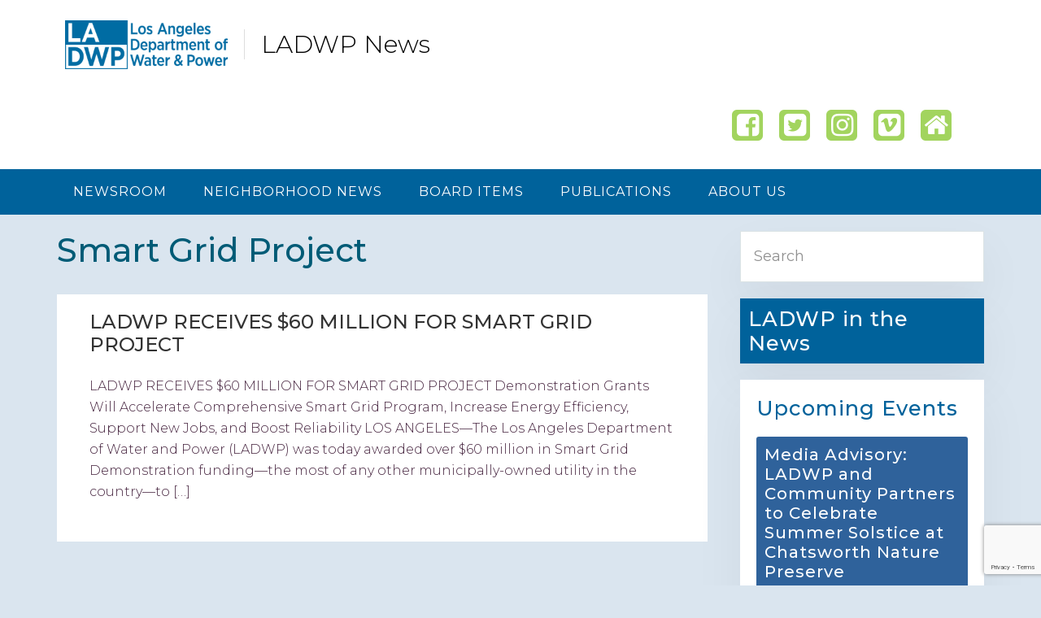

--- FILE ---
content_type: text/html; charset=UTF-8
request_url: https://www.ladwpnews.com/tag/smart-grid-project/
body_size: 11261
content:
<!DOCTYPE html>
<html lang="en-US">
<head >
<meta charset="UTF-8" />
		<meta name="robots" content="noindex,noodp,noydir" />
		<meta name="viewport" content="width=device-width, initial-scale=1" />
<title>Smart Grid Project</title>
<meta name='robots' content='max-image-preview:large' />
	<style>img:is([sizes="auto" i], [sizes^="auto," i]) { contain-intrinsic-size: 3000px 1500px }</style>
	<link rel='dns-prefetch' href='//www.google.com' />
<link rel='dns-prefetch' href='//fonts.googleapis.com' />
<link rel="alternate" type="application/rss+xml" title="LADWP News &raquo; Feed" href="https://www.ladwpnews.com/feed/" />
<link rel="alternate" type="application/rss+xml" title="LADWP News &raquo; Comments Feed" href="https://www.ladwpnews.com/comments/feed/" />
<link rel="alternate" type="application/rss+xml" title="LADWP News &raquo; Smart Grid Project Tag Feed" href="https://www.ladwpnews.com/tag/smart-grid-project/feed/" />
<link rel="canonical" href="https://www.ladwpnews.com/tag/smart-grid-project/" />
<script type="text/javascript">
/* <![CDATA[ */
window._wpemojiSettings = {"baseUrl":"https:\/\/s.w.org\/images\/core\/emoji\/16.0.1\/72x72\/","ext":".png","svgUrl":"https:\/\/s.w.org\/images\/core\/emoji\/16.0.1\/svg\/","svgExt":".svg","source":{"concatemoji":"https:\/\/www.ladwpnews.com\/wp-includes\/js\/wp-emoji-release.min.js?ver=6.8.3"}};
/*! This file is auto-generated */
!function(s,n){var o,i,e;function c(e){try{var t={supportTests:e,timestamp:(new Date).valueOf()};sessionStorage.setItem(o,JSON.stringify(t))}catch(e){}}function p(e,t,n){e.clearRect(0,0,e.canvas.width,e.canvas.height),e.fillText(t,0,0);var t=new Uint32Array(e.getImageData(0,0,e.canvas.width,e.canvas.height).data),a=(e.clearRect(0,0,e.canvas.width,e.canvas.height),e.fillText(n,0,0),new Uint32Array(e.getImageData(0,0,e.canvas.width,e.canvas.height).data));return t.every(function(e,t){return e===a[t]})}function u(e,t){e.clearRect(0,0,e.canvas.width,e.canvas.height),e.fillText(t,0,0);for(var n=e.getImageData(16,16,1,1),a=0;a<n.data.length;a++)if(0!==n.data[a])return!1;return!0}function f(e,t,n,a){switch(t){case"flag":return n(e,"\ud83c\udff3\ufe0f\u200d\u26a7\ufe0f","\ud83c\udff3\ufe0f\u200b\u26a7\ufe0f")?!1:!n(e,"\ud83c\udde8\ud83c\uddf6","\ud83c\udde8\u200b\ud83c\uddf6")&&!n(e,"\ud83c\udff4\udb40\udc67\udb40\udc62\udb40\udc65\udb40\udc6e\udb40\udc67\udb40\udc7f","\ud83c\udff4\u200b\udb40\udc67\u200b\udb40\udc62\u200b\udb40\udc65\u200b\udb40\udc6e\u200b\udb40\udc67\u200b\udb40\udc7f");case"emoji":return!a(e,"\ud83e\udedf")}return!1}function g(e,t,n,a){var r="undefined"!=typeof WorkerGlobalScope&&self instanceof WorkerGlobalScope?new OffscreenCanvas(300,150):s.createElement("canvas"),o=r.getContext("2d",{willReadFrequently:!0}),i=(o.textBaseline="top",o.font="600 32px Arial",{});return e.forEach(function(e){i[e]=t(o,e,n,a)}),i}function t(e){var t=s.createElement("script");t.src=e,t.defer=!0,s.head.appendChild(t)}"undefined"!=typeof Promise&&(o="wpEmojiSettingsSupports",i=["flag","emoji"],n.supports={everything:!0,everythingExceptFlag:!0},e=new Promise(function(e){s.addEventListener("DOMContentLoaded",e,{once:!0})}),new Promise(function(t){var n=function(){try{var e=JSON.parse(sessionStorage.getItem(o));if("object"==typeof e&&"number"==typeof e.timestamp&&(new Date).valueOf()<e.timestamp+604800&&"object"==typeof e.supportTests)return e.supportTests}catch(e){}return null}();if(!n){if("undefined"!=typeof Worker&&"undefined"!=typeof OffscreenCanvas&&"undefined"!=typeof URL&&URL.createObjectURL&&"undefined"!=typeof Blob)try{var e="postMessage("+g.toString()+"("+[JSON.stringify(i),f.toString(),p.toString(),u.toString()].join(",")+"));",a=new Blob([e],{type:"text/javascript"}),r=new Worker(URL.createObjectURL(a),{name:"wpTestEmojiSupports"});return void(r.onmessage=function(e){c(n=e.data),r.terminate(),t(n)})}catch(e){}c(n=g(i,f,p,u))}t(n)}).then(function(e){for(var t in e)n.supports[t]=e[t],n.supports.everything=n.supports.everything&&n.supports[t],"flag"!==t&&(n.supports.everythingExceptFlag=n.supports.everythingExceptFlag&&n.supports[t]);n.supports.everythingExceptFlag=n.supports.everythingExceptFlag&&!n.supports.flag,n.DOMReady=!1,n.readyCallback=function(){n.DOMReady=!0}}).then(function(){return e}).then(function(){var e;n.supports.everything||(n.readyCallback(),(e=n.source||{}).concatemoji?t(e.concatemoji):e.wpemoji&&e.twemoji&&(t(e.twemoji),t(e.wpemoji)))}))}((window,document),window._wpemojiSettings);
/* ]]> */
</script>
<link rel='stylesheet' id='base-theme-css' href='https://www.ladwpnews.com/content/themes/base-theme/style.css?ver=1.0' type='text/css' media='all' />
<style id='base-theme-inline-css' type='text/css'>


		a,
		.entry-title a:focus,
		.entry-title a:hover,
		.genesis-nav-menu a:focus,
		.genesis-nav-menu a:hover,
		.genesis-nav-menu .current-menu-item > a,
		.genesis-nav-menu .sub-menu .current-menu-item > a:focus,
		.genesis-nav-menu .sub-menu .current-menu-item > a:hover,
		.js nav button:focus,
		.js .menu-toggle:focus {
			color: #2f629b;
		}
		

		button:focus,
		button:hover,
		input:focus[type="button"],
		input:focus[type="reset"],
		input:focus[type="submit"],
		input:hover[type="button"],
		input:hover[type="reset"],
		input:hover[type="submit"],
		.archive-pagination li a:focus,
		.archive-pagination li a:hover,
		.archive-pagination .active a,
		.button:focus,
		.button:hover,
		.sidebar .enews-widget input[type="submit"] {
			background-color: #a2d45e;
			color: #333333;
		}
		
</style>
<style id='wp-emoji-styles-inline-css' type='text/css'>

	img.wp-smiley, img.emoji {
		display: inline !important;
		border: none !important;
		box-shadow: none !important;
		height: 1em !important;
		width: 1em !important;
		margin: 0 0.07em !important;
		vertical-align: -0.1em !important;
		background: none !important;
		padding: 0 !important;
	}
</style>
<link rel='stylesheet' id='awsm-ead-public-css' href='https://www.ladwpnews.com/content/plugins/embed-any-document/css/embed-public.min.css?ver=2.7.12' type='text/css' media='all' />
<link rel='stylesheet' id='genesis-sample-fonts-css' href='//fonts.googleapis.com/css?family=Fira+Sans%3A300%2C300i%2C400%2C700&#038;ver=1.0' type='text/css' media='all' />
<link rel='stylesheet' id='dashicons-css' href='https://www.ladwpnews.com/wp-includes/css/dashicons.min.css?ver=6.8.3' type='text/css' media='all' />
<link rel='stylesheet' id='ms-main-css' href='https://www.ladwpnews.com/content/plugins/masterslider/public/assets/css/masterslider.main.css?ver=3.7.12' type='text/css' media='all' />
<link rel='stylesheet' id='jmc-frontend-css' href='https://www.ladwpnews.com/content/plugins/jetty-media-category/src/jetty-media-category.css?ver=0.0.1' type='text/css' media='all' />
<script type="text/javascript" src="https://www.ladwpnews.com/wp-includes/js/jquery/jquery.min.js?ver=3.7.1" id="jquery-core-js"></script>
<script type="text/javascript" src="https://www.ladwpnews.com/wp-includes/js/jquery/jquery-migrate.min.js?ver=3.4.1" id="jquery-migrate-js"></script>
<script type="text/javascript" src="https://www.ladwpnews.com/content/plugins/jetty-docs/src/public/assets/js/public.js?ver=2.0.48" id="jetty-docs-plugin-script-js"></script>
<!--[if lt IE 9]>
<script type="text/javascript" src="https://www.ladwpnews.com/content/themes/genesis/lib/js/html5shiv.min.js?ver=3.7.3" id="html5shiv-js"></script>
<![endif]-->
<link rel="https://api.w.org/" href="https://www.ladwpnews.com/wp-json/" /><link rel="alternate" title="JSON" type="application/json" href="https://www.ladwpnews.com/wp-json/wp/v2/tags/234" /><link rel="EditURI" type="application/rsd+xml" title="RSD" href="https://www.ladwpnews.com/xmlrpc.php?rsd" />
<script type="text/javascript">var ajax_url = "https://www.ladwpnews.com/dashboard/admin-ajax.php"</script><style>.msp-preset-btn-84{ background-color: #b97ebb;color: #fff; } .msp-preset-btn-84:hover{ background-color:#ca89cc;color: #fff; } .msp-preset-btn-84:active{ top:1px } .msp-preset-btn-85{ background-color: #b97ebb;color: #fff; } .msp-preset-btn-85:hover{ background-color:#ca89cc;color: #fff; } .msp-preset-btn-85:active{ top:1px } .msp-preset-btn-86{ color: #b97ebb;border:solid 1px #b97ebb; } .msp-preset-btn-86:hover{ border-color:#ca89cc;color:#ca89cc } .msp-preset-btn-86:active{ top:1px } .msp-preset-btn-87{ background-color: #b97ebb;color: #fff; } .msp-preset-btn-87:hover{ background-color:#ca89cc;color: #fff; } .msp-preset-btn-87:active{ top:1px } .msp-preset-btn-88{ background-color: #b97ebb;color: #fff;box-shadow:0 5px #9a699c; } .msp-preset-btn-88:hover{ background-color:#ca89cc;box-shadow:0 4px #9a699c;top:1px;color: #fff; } .msp-preset-btn-88:active{ box-shadow:0 2px #9a699c;top:3px; } .msp-preset-btn-89{ background-color: #5472D2;color: #fff; } .msp-preset-btn-89:hover{ background-color:#5d7fe9;color: #fff; } .msp-preset-btn-89:active{ top:1px } .msp-preset-btn-90{ background-color: #5472D2;color: #fff; } .msp-preset-btn-90:hover{ background-color:#5d7fe9;color: #fff; } .msp-preset-btn-90:active{ top:1px } .msp-preset-btn-91{ color: #5472D2;border:solid 1px #5472D2; } .msp-preset-btn-91:hover{ border-color:#5d7fe9;color:#5d7fe9 } .msp-preset-btn-91:active{ top:1px } .msp-preset-btn-92{ background-color: #5472D2;color: #fff; } .msp-preset-btn-92:hover{ background-color:#5d7fe9;color: #fff; } .msp-preset-btn-92:active{ top:1px } .msp-preset-btn-93{ background-color: #5472D2;color: #fff;box-shadow:0 5px #4c68be; } .msp-preset-btn-93:hover{ background-color:#5d7fe9;box-shadow:0 4px #4c68be;top:1px;color: #fff; } .msp-preset-btn-93:active{ box-shadow:0 2px #4c68be;top:3px; } .msp-preset-btn-94{ background-color: #00c1cf;color: #fff; } .msp-preset-btn-94:hover{ background-color:#01D4E4;color: #fff; } .msp-preset-btn-94:active{ top:1px } .msp-preset-btn-95{ background-color: #00c1cf;color: #fff; } .msp-preset-btn-95:hover{ background-color:#01D4E4;color: #fff; } .msp-preset-btn-95:active{ top:1px } .msp-preset-btn-96{ color: #00c1cf;border:solid 1px #00c1cf; } .msp-preset-btn-96:hover{ border-color:#01D4E4;color:#01D4E4 } .msp-preset-btn-96:active{ top:1px } .msp-preset-btn-97{ background-color: #00c1cf;color: #fff; } .msp-preset-btn-97:hover{ background-color:#01D4E4;color: #fff; } .msp-preset-btn-97:active{ top:1px } .msp-preset-btn-98{ background-color: #00c1cf;color: #fff;box-shadow:0 5px #00afbc; } .msp-preset-btn-98:hover{ background-color:#01D4E4;box-shadow:0 4px #00afbc;top:1px;color: #fff; } .msp-preset-btn-98:active{ box-shadow:0 2px #00afbc;top:3px; } .msp-preset-btn-99{ background-color: #4cadc9;color: #fff; } .msp-preset-btn-99:hover{ background-color:#63b2c9;color: #fff; } .msp-preset-btn-99:active{ top:1px } .msp-preset-btn-100{ background-color: #4cadc9;color: #fff; } .msp-preset-btn-100:hover{ background-color:#63b2c9;color: #fff; } .msp-preset-btn-100:active{ top:1px } .msp-preset-btn-101{ color: #4cadc9;border:solid 1px #4cadc9; } .msp-preset-btn-101:hover{ border-color:#63b2c9;color:#63b2c9 } .msp-preset-btn-101:active{ top:1px } .msp-preset-btn-102{ background-color: #4cadc9;color: #fff; } .msp-preset-btn-102:hover{ background-color:#63b2c9;color: #fff; } .msp-preset-btn-102:active{ top:1px } .msp-preset-btn-103{ background-color: #4cadc9;color: #fff;box-shadow:0 5px #1aa2c9; } .msp-preset-btn-103:hover{ background-color:#63b2c9;box-shadow:0 4px #1aa2c9;top:1px;color: #fff; } .msp-preset-btn-103:active{ box-shadow:0 2px #1aa2c9;top:3px; } .msp-preset-btn-104{ background-color: #cec2ab;color: #fff; } .msp-preset-btn-104:hover{ background-color:#cebd9d;color: #fff; } .msp-preset-btn-104:active{ top:1px } .msp-preset-btn-105{ background-color: #cec2ab;color: #fff; } .msp-preset-btn-105:hover{ background-color:#cebd9d;color: #fff; } .msp-preset-btn-105:active{ top:1px } .msp-preset-btn-106{ color: #cec2ab;border:solid 1px #cec2ab; } .msp-preset-btn-106:hover{ border-color:#cebd9d;color:#cebd9d } .msp-preset-btn-106:active{ top:1px } .msp-preset-btn-107{ background-color: #cec2ab;color: #fff; } .msp-preset-btn-107:hover{ background-color:#cebd9d;color: #fff; } .msp-preset-btn-107:active{ top:1px } .msp-preset-btn-108{ background-color: #cec2ab;color: #fff;box-shadow:0 5px #C2B7A2; } .msp-preset-btn-108:hover{ background-color:#cebd9d;box-shadow:0 4px #C2B7A2;top:1px;color: #fff; } .msp-preset-btn-108:active{ box-shadow:0 2px #C2B7A2;top:3px; } .msp-preset-btn-109{ background-color: #50485b;color: #fff; } .msp-preset-btn-109:hover{ background-color:#6a6176;color: #fff; } .msp-preset-btn-109:active{ top:1px } .msp-preset-btn-110{ background-color: #50485b;color: #fff; } .msp-preset-btn-110:hover{ background-color:#6a6176;color: #fff; } .msp-preset-btn-110:active{ top:1px } .msp-preset-btn-111{ color: #50485b;border:solid 1px #50485b; } .msp-preset-btn-111:hover{ border-color:#6a6176;color:#6a6176 } .msp-preset-btn-111:active{ top:1px } .msp-preset-btn-112{ background-color: #50485b;color: #fff; } .msp-preset-btn-112:hover{ background-color:#6a6176;color: #fff; } .msp-preset-btn-112:active{ top:1px } .msp-preset-btn-113{ background-color: #50485b;color: #fff;box-shadow:0 5px #412d5b; } .msp-preset-btn-113:hover{ background-color:#6a6176;box-shadow:0 4px #412d5b;top:1px;color: #fff; } .msp-preset-btn-113:active{ box-shadow:0 2px #412d5b;top:3px; } .msp-preset-btn-114{ background-color: #8d6dc4;color: #fff; } .msp-preset-btn-114:hover{ background-color:#977cc4;color: #fff; } .msp-preset-btn-114:active{ top:1px } .msp-preset-btn-115{ background-color: #8d6dc4;color: #fff; } .msp-preset-btn-115:hover{ background-color:#977cc4;color: #fff; } .msp-preset-btn-115:active{ top:1px } .msp-preset-btn-116{ color: #8d6dc4;border:solid 1px #8d6dc4; } .msp-preset-btn-116:hover{ border-color:#977cc4;color:#977cc4 } .msp-preset-btn-116:active{ top:1px } .msp-preset-btn-117{ background-color: #8d6dc4;color: #fff; } .msp-preset-btn-117:hover{ background-color:#977cc4;color: #fff; } .msp-preset-btn-117:active{ top:1px } .msp-preset-btn-118{ background-color: #8d6dc4;color: #fff;box-shadow:0 5px #7c51c4; } .msp-preset-btn-118:hover{ background-color:#977cc4;box-shadow:0 4px #7c51c4;top:1px;color: #fff; } .msp-preset-btn-118:active{ box-shadow:0 2px #7c51c4;top:3px; } .msp-preset-btn-119{ background-color: #75d69c;color: #fff; } .msp-preset-btn-119:hover{ background-color:#7de5a7;color: #fff; } .msp-preset-btn-119:active{ top:1px } .msp-preset-btn-120{ background-color: #75d69c;color: #fff; } .msp-preset-btn-120:hover{ background-color:#7de5a7;color: #fff; } .msp-preset-btn-120:active{ top:1px } .msp-preset-btn-121{ color: #75d69c;border:solid 1px #75d69c; } .msp-preset-btn-121:hover{ border-color:#7de5a7;color:#7de5a7 } .msp-preset-btn-121:active{ top:1px } .msp-preset-btn-122{ background-color: #75d69c;color: #fff; } .msp-preset-btn-122:hover{ background-color:#7de5a7;color: #fff; } .msp-preset-btn-122:active{ top:1px } .msp-preset-btn-123{ background-color: #75d69c;color: #fff;box-shadow:0 5px #41d67d; } .msp-preset-btn-123:hover{ background-color:#7de5a7;box-shadow:0 4px #41d67d;top:1px;color: #fff; } .msp-preset-btn-123:active{ box-shadow:0 2px #41d67d;top:3px; } .msp-preset-btn-124{ background-color: #222;color: #fff; } .msp-preset-btn-124:hover{ background-color:#333;color: #fff; } .msp-preset-btn-124:active{ top:1px } .msp-preset-btn-125{ background-color: #222;color: #fff; } .msp-preset-btn-125:hover{ background-color:#333;color: #fff; } .msp-preset-btn-125:active{ top:1px } .msp-preset-btn-126{ color: #222;border:solid 1px #222; } .msp-preset-btn-126:hover{ border-color:#333;color:#333 } .msp-preset-btn-126:active{ top:1px } .msp-preset-btn-127{ background-color: #222;color: #fff; } .msp-preset-btn-127:hover{ background-color:#333;color: #fff; } .msp-preset-btn-127:active{ top:1px } .msp-preset-btn-128{ background-color: #222;color: #fff;box-shadow:0 5px #000; } .msp-preset-btn-128:hover{ background-color:#333;box-shadow:0 4px #000;top:1px;color: #fff; } .msp-preset-btn-128:active{ box-shadow:0 2px #000;top:3px; } .msp-preset-btn-129{ background-color: #dedede;color: #666; } .msp-preset-btn-129:hover{ background-color:#d1d1d1;color: #666; } .msp-preset-btn-129:active{ top:1px } .msp-preset-btn-130{ background-color: #dedede;color: #666; } .msp-preset-btn-130:hover{ background-color:#d1d1d1;color: #666; } .msp-preset-btn-130:active{ top:1px } .msp-preset-btn-131{ color: #dedede;border:solid 1px #dedede; } .msp-preset-btn-131:hover{ border-color:#d1d1d1;color:#d1d1d1 } .msp-preset-btn-131:active{ top:1px } .msp-preset-btn-132{ background-color: #dedede;color: #666; } .msp-preset-btn-132:hover{ background-color:#d1d1d1;color: #666; } .msp-preset-btn-132:active{ top:1px } .msp-preset-btn-133{ background-color: #dedede;color: #666;box-shadow:0 5px #CACACA; } .msp-preset-btn-133:hover{ background-color:#d1d1d1;color: #666;box-shadow:0 4px #CACACA;top:1px } .msp-preset-btn-133:active{ box-shadow:0 2px #CACACA;top:3px; } .msp-preset-btn-134{ background-color: #f7be68;color: #fff; } .msp-preset-btn-134:hover{ background-color:#e9b362;color: #fff; } .msp-preset-btn-134:active{ top:1px } .msp-preset-btn-135{ background-color: #f7be68;color: #fff; } .msp-preset-btn-135:hover{ background-color:#e9b362;color: #fff; } .msp-preset-btn-135:active{ top:1px } .msp-preset-btn-136{ color: #f7be68;border:solid 1px #f7be68; } .msp-preset-btn-136:hover{ border-color:#e9b362;color:#e9b362 } .msp-preset-btn-136:active{ top:1px } .msp-preset-btn-137{ background-color: #f7be68;color: #fff; } .msp-preset-btn-137:hover{ background-color:#e9b362;color: #fff; } .msp-preset-btn-137:active{ top:1px } .msp-preset-btn-138{ background-color: #f7be68;color: #fff;box-shadow:0 5px #E7AF59; } .msp-preset-btn-138:hover{ background-color:#e9b362;box-shadow:0 4px #E7AF59;top:1px;color: #fff; } .msp-preset-btn-138:active{ box-shadow:0 2px #E7AF59;top:3px; } .msp-preset-btn-139{ background-color: #5aa1e3;color: #fff; } .msp-preset-btn-139:hover{ background-color:#5faaef;color: #fff; } .msp-preset-btn-139:active{ top:1px } .msp-preset-btn-140{ background-color: #5aa1e3;color: #fff; } .msp-preset-btn-140:hover{ background-color:#5faaef;color: #fff; } .msp-preset-btn-140:active{ top:1px } .msp-preset-btn-141{ color: #5aa1e3;border:solid 1px #5aa1e3; } .msp-preset-btn-141:hover{ border-color:#5faaef;color:#5faaef } .msp-preset-btn-141:active{ top:1px } .msp-preset-btn-142{ background-color: #5aa1e3;color: #fff; } .msp-preset-btn-142:hover{ background-color:#5faaef;color: #fff; } .msp-preset-btn-142:active{ top:1px } .msp-preset-btn-143{ background-color: #5aa1e3;color: #fff;box-shadow:0 5px #4c87bf; } .msp-preset-btn-143:hover{ background-color:#5faaef;box-shadow:0 4px #4c87bf;top:1px;color: #fff; } .msp-preset-btn-143:active{ box-shadow:0 2px #4c87bf;top:3px; } .msp-preset-btn-144{ background-color: #6dab3c;color: #fff; } .msp-preset-btn-144:hover{ background-color:#76b941;color: #fff; } .msp-preset-btn-144:active{ top:1px } .msp-preset-btn-145{ background-color: #6dab3c;color: #fff; } .msp-preset-btn-145:hover{ background-color:#76b941;color: #fff; } .msp-preset-btn-145:active{ top:1px } .msp-preset-btn-146{ color: #6dab3c;border:solid 1px #6dab3c; } .msp-preset-btn-146:hover{ border-color:#76b941;color:#76b941 } .msp-preset-btn-146:active{ top:1px } .msp-preset-btn-147{ background-color: #6dab3c;color: #fff; } .msp-preset-btn-147:hover{ background-color:#76b941;color: #fff; } .msp-preset-btn-147:active{ top:1px } .msp-preset-btn-148{ background-color: #6dab3c;color: #fff;box-shadow:0 5px #5e9334; } .msp-preset-btn-148:hover{ background-color:#76b941;box-shadow:0 4px #5e9334;top:1px;color: #fff; } .msp-preset-btn-148:active{ box-shadow:0 2px #5e9334;top:3px; } .msp-preset-btn-149{ background-color: #f4524d;color: #fff; } .msp-preset-btn-149:hover{ background-color:#e04b47;color: #fff; } .msp-preset-btn-149:active{ top:1px } .msp-preset-btn-150{ background-color: #f4524d;color: #fff; } .msp-preset-btn-150:hover{ background-color:#e04b47;color: #fff; } .msp-preset-btn-150:active{ top:1px } .msp-preset-btn-151{ color: #f4524d;border:solid 1px #f4524d; } .msp-preset-btn-151:hover{ border-color:#e04b47;color:#e04b47 } .msp-preset-btn-151:active{ top:1px } .msp-preset-btn-152{ background-color: #f4524d;color: #fff; } .msp-preset-btn-152:hover{ background-color:#e04b47;color: #fff; } .msp-preset-btn-152:active{ top:1px } .msp-preset-btn-153{ background-color: #f4524d;color: #fff;box-shadow:0 5px #cb4440; } .msp-preset-btn-153:hover{ background-color:#e04b47;box-shadow:0 4px #cb4440;top:1px;color: #fff; } .msp-preset-btn-153:active{ box-shadow:0 2px #cb4440;top:3px; } .msp-preset-btn-154{ background-color: #f79468;color: #fff; } .msp-preset-btn-154:hover{ background-color:#e78a61;color: #fff; } .msp-preset-btn-154:active{ top:1px } .msp-preset-btn-155{ background-color: #f79468;color: #fff; } .msp-preset-btn-155:hover{ background-color:#e78a61;color: #fff; } .msp-preset-btn-155:active{ top:1px } .msp-preset-btn-156{ color: #f79468;border:solid 1px #f79468; } .msp-preset-btn-156:hover{ border-color:#e78a61;color:#e78a61 } .msp-preset-btn-156:active{ top:1px } .msp-preset-btn-157{ background-color: #f79468;color: #fff; } .msp-preset-btn-157:hover{ background-color:#e78a61;color: #fff; } .msp-preset-btn-157:active{ top:1px } .msp-preset-btn-158{ background-color: #f79468;color: #fff;box-shadow:0 5px #da835c; } .msp-preset-btn-158:hover{ background-color:#e78a61;box-shadow:0 4px #da835c;top:1px;color: #fff; } .msp-preset-btn-158:active{ box-shadow:0 2px #da835c;top:3px; }</style>
<script>var ms_grabbing_curosr='https://www.ladwpnews.com/content/plugins/masterslider/public/assets/css/common/grabbing.cur',ms_grab_curosr='https://www.ladwpnews.com/content/plugins/masterslider/public/assets/css/common/grab.cur';</script>
<meta name="generator" content="MasterSlider 3.7.12 - Responsive Touch Image Slider" />
             <style type="text/css">
                * {
font-family: 'Montserrat', sans-serif;
}

h1, h2, h3, h4, h5, h6 {
font-family: 'Montserrat', sans-serif;
}

h2.entry-title {
 font-size: 24px;
}

time.entry-time {
 display: none;
}

/*** MAIN MENU ***/
.nav-primary {
 background-color: #00629b;
}

.current-menu-item > a {
 color: #b6ed6a ! important;
 font-weight: 600;
}

.genesis-nav-menu .sub-menu a {
 background-color: #00629b;
}

.genesis-nav-menu a:hover {
 color: #b6ed6a;
 font-weight: 600;
}

.genesis-nav-menu a {
 padding: 20px;
}

/***HEADER***/

span.site-name {
 font-weight: 300;
 text-transform: none;
 font-size: 1em;
 border-left: 1px solid #dddddd;
 padding-left: 20px;
margin-left: 0;
}

.wp-custom-logo .site-title > a img {
  max-width: 200px;
  vertical-align: middle;
  margin-right: 20px;
}

.header-widget-area .widget {
 padding-bottom: 0;
 margin-bottom: 0;
}

.header-widget-area section#black-studio-tinymce-6 {
 background-color: #ffffff;
}

/***HOME WIDGETS***/

.before-sidebar-home {
 margin-top: 0;
}

.twitter-wrap {
 max-height: 650px;
 overflow: auto;
}

/***HEADINGS AND TITLES***/

h3.widget-title {
 font-weight: 500;
 font-size: 2em;
 letter-spacing: 1px;
 color: #00629b;
}

h4.entry-title {
 font-weight: 500;
 font-size: 1.5em;
 letter-spacing: 1px;
 color: #00629b;
}

h1, h2, h3,h4,h5,h6 {
 font-weight: 500 ! important;
}

h1.left-side {
border-bottom: 1px solid #dddddd;
margin-bottom: 10px;
padding-bottom: 10px;
text-align: left;
}

/*** IN THE NEWS WIDGET****/
section#black-studio-tinymce-4,
section#black-studio-tinymce-9  {
 background-color: #00629b;
}

.front_only_sidebar #black-studio-tinymce-4,
.sidebar-primary #black-studio-tinymce-9 {
 padding: 0;
}

#black-studio-tinymce-4 h3.widget-title,
#black-studio-tinymce-9 h3.widget-title {
 color: #ffffff ! important;
 padding: 10px;
 margin: 0;
}

#black-studio-tinymce-4 .wp-caption-text,
#black-studio-tinymce-9 .wp-caption-text {
 font-weight: 400;
 margin: 0;
 padding: 0 10px 0 10px;
color: #ffffff;
}

/*** Spotlight Feature ***/
#featured-post-7 h3.widget-title {
 background-color: #00629b;
 color: #ffffff ! important;
 padding: 10px;
}

/***BANNER***/
.after-header {
 text-align: center;
 padding: 0;
margin: 0;
}

.after-header p {
 margin: 10px;
}

.after-header a {
 color: #ffffff;
}

.after-header.widget-area .widget {
    background-color: transparent;
    margin: 0;
    padding: 0;
}



/***SEARCH***/

#search-6 input,
#search-4 input {
 padding: 16px;
}

section#search-6.widget.widget_search,
section#search-4.widget.widget_search {
 padding: 0;
}

/***UPCOMING EVENTS***/

#featured-post-4 h4.entry-title,
#featured-post-5 h4.entry-title  {
 background-color: #2F629B;
 padding: 10px ;
 border-radius: 3px;
 color: #ffffff;
}

#featured-post-4 h4.entry-title a,
#featured-post-5 h4.entry-title a {
  color: #ffffff;
}

/**** FOOTER ***/

.footer-widgets {
 background-color: #00629b;
 color: #ffffff;
 padding: 5px 0 5px 0;
}

.footer-widgets .widget-title {
 color: #dddddd;
}

h3.widget-title {
 font-weight: 300;
 font-size: 1.6em;
 letter-spacing: 1px;
}

.footer-widgets p {
 font-size: 13px;
 margin-bottom: 10px;
 line-height: 1.5;
}

.footer-widgets a {
 color: #ffffff;
 text-decoration: none;
}

.footer-widget-area .widget_nav_menu li a {
 font-size: 13px;
 margin-bottom: 10px;
 line-height: 1.5;
}

.footer-widget-area .widget ul > li {
 margin-bottom: 0;
padding-bottom: 0;
}

.footer-widgets-1 {
 border-right: 1px solid #068ebe;
}

.footer-widgets-2 {
 border-right: 1px solid #068ebe;
 min-height: 255px;
}

.site-footer {
 background-color:#fff;
 font-size: 12px;
 font-size: 1.4rem;
 line-height: 1;
 padding: 10px 0;
 text-align: center;
}

#genesis-footer-widgets .widget {
    margin-bottom: 0;
}

#menu-media-resources li a:hover,
#black-studio-tinymce-7 a:hover {
 color: #a2d45e;
}

/***OUTAGE BUTTONS***/

.outage-btn {
 float: left;
 margin-right: 20px;
}

.button-wrap {
 width: 100%;
 float: left;
 padding:  10px 0 40px 0;
}

/***NEIGHBORHOOD NEWS WRAP***/

.next-door-wrap {
 padding: 40px 0 30px 0;
font-size: 1.1em;
 line-height: 1.3;
}

.flexible-widgets .featured-content .entry {
 background-color: #00629b;
}

.flexible-widgets .featured-content .entry-title {
 padding: 0 20px 0 20px;
}

.flexible-widgets h4.entry-title a {
 color: #ffffff;
 letter-spacing: 1px;
}

#next-door-wrap .one-fourth {
 margin-left: 1.5% ! important;
}

.pad-bottom {
 padding-bottom: 30px;
 padding-top: 30px;
 font-weight: bold;
}

.sign-up {
 text-size: 11px;
 line-height: 1.3;
 font-weight: bold;
 margin-bottom: 5px;
 width: 100%;
 text-align: center;
}

.full-width {
 clear: both;
 display: block;
}

.full-width ul li a {
 font-weight: 300;
font-size: 1.3em;
 text-decoration: none;
}

.full-width ul li {
 list-style-type: none;
 background-color: #efefef;
padding: 20px;
margin-bottom: 10px;
}

.full-width ul.su-posts.su-posts-list-loop {
 margin-left: 10px;
 margin-right: 20px;
}

.view-all-cn a {
 float: left;
 display: block;
 clear: both;
 width: 100%;
 padding:0 0 30px 10px;
}

.view-all-pub {
 text-align: center;
}

img.wp-image-183 {
 padding-top: 40px;
 padding-bottom: 50px;
}

.fonts-style {
 font-weight: 300;
font-size: 27px;
}

body article.post-5221 h1.entry-title {
 display: none;
}

/***NEIGHBORHOOD PAGES***/

.post-23422 .full-width,
.post-23424 .full-width,
.post-23426 .full-width,
.post-23428 .full-width,
.post-23430 .full-width,
.post-23432 .full-width,
.post-23434 .full-width,
.post-23438 .full-width,
.post-23815 .full-width {
 clear: both;
 display: block;
}

.post-23422 ul li a,
.post-23424 ul li a,
.post-23426 ul li a,
.post-23428 ul li a,
.post-23430 ul li a,
.post-23432 ul li a,
.post-23434 ul li a,
.post-23438 ul li a,
.post-23815 ul li a {
 font-weight: 300;
font-size: 1.3em;
 text-decoration: none;
}

.post-23422 ul li,
.post-23424 ul li,
.post-23426 ul li,
.post-23428 ul li,
.post-23430 ul li,
.post-23432 ul li,
.post-23434 ul li,
.post-23438 ul li,
.post-23815 ul li {
 list-style-type: none;
 background-color: #efefef;
padding: 20px;
margin-bottom: 10px;
}

.post-23422 ul.su-posts.su-posts-list-loop,
.post-23424 ul.su-posts.su-posts-list-loop,
.post-23426 ul.su-posts.su-posts-list-loop,
.post-23428 ul.su-posts.su-posts-list-loop,
.post-23430 ul.su-posts.su-posts-list-loop,
.post-23432 ul.su-posts.su-posts-list-loop,
.post-23434 ul.su-posts.su-posts-list-loop,
.post-23438 ul.su-posts.su-posts-list-loop,
.post-23815 ul.su-posts.su-posts-list-loop {
 margin-left: 10px;
 margin-right: 20px;
}

/***CORPORATE PUBLICATIONS***/

.su-posts-teaser-loop .su-post-thumbnail {
 float: left;
 display: block;
 width: 150px ! important;
 height: 150px ! important;
 margin: 0;
 border: 0;
 padding: 0;
}

.su-posts-teaser-loop .su-post-thumbnail img {
 display: block;
 margin: 0;
 padding: 0;
 border: 0 ! important;
 border-radius: 0 ! important;
 height: 150px;
 width: 150px
}

div.su-post h2 {
 font-size: 20px !important;
 line-height: 1.3;
}

div.su-post h2 a {
 text-decoration: none;
}

.spacing {
 margin: 20px 0 20px 0;
}

.su-column-size-1-4 {
 width: 20% ! important;
}

/***VIDEO AND PHOTO GALLERIES***/

.slideshow-space,
.video-space {
 padding: 20px 0 40px 0;
}

.photo-gallery {
padding: 20px 0 20px 0;
}

h2.gallery,
h1.dividers {
border-bottom: 1px solid #dddddd;
margin-bottom: 10px;
padding-bottom: 10px;
 text-align: center;
}

.su-custom-gallery-slide img {
 height: 150px;
 width: auto;
}

#master-slider-main-widget-4 h4 a {
 font-weight: bold;
 padding-left: 20px;
 padding-right: 20px;
}

#master-slider-main-widget-4 p {
 font-size: 14px;
 padding-left: 20px;
 padding-right: 20px;
 padding-bottom: 
}

#master-slider-main-widget-4.widget {
 padding: 0;
}

/***VIDEO PAGE***/

.video-grid-container {
  display: grid;
  grid-template-columns: 1fr 1fr 1fr;
  grid-template-rows: 1fr;
  grid-template-areas: ". . .";
}


@media all and (-ms-high-contrast:none) {
  .video-grid-container {
    display: -ms-grid;
    -ms-grid-columns: 1fr 1fr 1fr;
    -ms-grid-rows: 1fr;
  }

}

li#field_3_17,
li#field_12_21 {
 display: none;
}

section#black-studio-tinymce-10.widget {
 background-color: transparent;
 padding: 10px 0 0 5px;
 margin-bottom: 3px;
}
/***HIDDEN FORM FIELDS***/
.hidden_form_area {
 display: none;
}

/***ADA COMPLIANCE***/
.sue-icon-text {
 display: none ! important;
}

.more-link,
p.more-from-category a {
 font-weight: 600;
 color: #2F629B;
}

.archive-pagination a {
 color: #000000;
}

h2.comm-newsletter {
 font-size: 16px;
}

h2.pubs {
 font-size: 16px;
}

h2.intake {
 font-size: 20px;
}

#mobile-genesis-nav-primary {
 font-weight: 700;
}

/***MEDIA QUERIES***/

@media only screen and (max-width: 1023px) {

.publications-grid-container {
  display: grid;
  grid-template-columns: 1fr 1fr;
  grid-template-rows: 1fr;
  grid-template-areas: ". .";
}

.menu-toggle
 {
background-color: #00629b;
color: #fff;
}

.site-header .wrap {
 padding-left: 0;
 padding-right: 0
 padding-top: 0;
 padding-bottom: 0;
}

.js nav button:hover,
	.js .menu-toggle:hover,
	.js .nav-primary {
		background-color: #00629b;
		color: #fff;
	}

	.js nav button:focus,
	.js .menu-toggle:focus {
		background-color: #00629b;
		color: #fff;
	}

	.footer-widgets-1,
	.footer-widgets-2 {
		margin: 0 auto 40px;
 border-right: 0;
	}

}

@media only screen and (max-width: 860px) {


.site-inner {
    padding: 0;
}

span.site-name {
 font-weight: 300;
 text-transform: none;
 font-size: 1em;
 border-left: 0;
 padding-left: 0;
margin-left: 0;
}

.wp-custom-logo .site-title > a img {
 max-width: 200px;
 vertical-align: middle;
 margin-right: 0
 clear: both;
}

.header-widget-area .widget p {
 margin: 0;
 padding: 0;
}

.header-widget-area .widget {
 padding: 0;
}

a.sue-icon.sue-icon-no-url {
 margin: 0 3px ! important;
}

.site-header-wrap {
 padding-right: 0;
}

.su-row .su-column {
    width: 100% ! important;
    margin: 0 0 1.5em;
    float: none;
}
}



@media only screen and (max-width: 700px) {
.publications-grid-container {
  display: grid;
  grid-template-columns: 1fr;
  grid-template-rows: 1fr;
  grid-template-areas: ".";
}

 .su-post-thumbnail img,
 a.su-post-thumbnail  {
 display: none !important;
}

div.su-post h2 a {
text-decoration: none;
 width: 100%;
 float: left;
}

span.site-name {
    font-weight: 300;
    text-transform: none;
    font-size: .8em;
    border-left: 0;
    padding-left: 0;
    margin-left: 0;
}

.wp-custom-logo .site-title > a img {
display: block;
padding-bottom: 10px;
}

p.site-title {
 margin: 0;
}

.site-title {
 text-align: left;
}

.site-header .wrap {
padding-left: 1%;
padding-right: 1%; 
padding-top: 1%; 
padding-bottom: 1%;
}

.title-area { 
padding: 0;
}

div.outage-btn {
margin-bottom: 10px;
}

.entry-header {
 font-size: 14px;
 text-align: center;
}

img.wp-image-183 {
    padding-top: 0;
    padding-bottom: 0;
 display: block;
 clear: right;
}

img.alignleft {
 margin: 0 0 0 5px;
}


}


/***TABLES***/

table tr:nth-child(odd) {
 background-color: #ffffff;
}

table td,
table {
 border: 1px solid #ffffff;
}

.entry-background {
 display: none;
}
             </style>
        <link rel="pingback" href="https://www.ladwpnews.com/xmlrpc.php" />
<link href="https://fonts.googleapis.com/css2?family=Montserrat:wght@100;300;500;600&display=swap" rel="stylesheet"><style type="text/css" id="custom-background-css">
body.custom-background { background-color: #dae5ef; }
</style>
	<link rel="icon" href="https://ladwp-jtti.s3.us-west-2.amazonaws.com/wp-content/uploads/sites/3/2020/02/19171353/image001.png" sizes="32x32" />
<link rel="icon" href="https://ladwp-jtti.s3.us-west-2.amazonaws.com/wp-content/uploads/sites/3/2020/02/19171353/image001.png" sizes="192x192" />
<link rel="apple-touch-icon" href="https://ladwp-jtti.s3.us-west-2.amazonaws.com/wp-content/uploads/sites/3/2020/02/19171353/image001.png" />
<meta name="msapplication-TileImage" content="https://ladwp-jtti.s3.us-west-2.amazonaws.com/wp-content/uploads/sites/3/2020/02/19171353/image001.png" />
</head>
<body class="archive tag tag-smart-grid-project tag-234 custom-background wp-custom-logo wp-theme-genesis wp-child-theme-base-theme _masterslider _msp_version_3.7.12 content-sidebar" itemscope itemtype="https://schema.org/WebPage"><div class="site-container"><ul class="genesis-skip-link"><li><a href="#genesis-nav-primary" class="screen-reader-shortcut"> Skip to primary navigation</a></li><li><a href="#genesis-content" class="screen-reader-shortcut"> Skip to content</a></li><li><a href="#genesis-sidebar-primary" class="screen-reader-shortcut"> Skip to primary sidebar</a></li><li><a href="#genesis-footer-widgets" class="screen-reader-shortcut"> Skip to footer</a></li></ul><header class="site-header" itemscope itemtype="https://schema.org/WPHeader"><div class="wrap"><div class="title-area"><p class="site-title" itemprop="headline"><a href="https://www.ladwpnews.com/"><img src="https://ladwp-jtti.s3.us-west-2.amazonaws.com/wp-content/uploads/sites/3/2020/02/19171356/LADWP-FINAL-LOGO-LOCKUP-MAIN-CMYK-1-e1733250666213.png" alt="LADWP News" /><span class="site-name">LADWP News</span></a></p></div><div class="widget-area header-widget-area"><section id="black-studio-tinymce-2" class="widget widget_black_studio_tinymce"><div class="widget-wrap"><div class="textwidget"><a href="https://www.facebook.com/LADWP/" class="sue-icon" style="font-size:8px;color:#ffffff;margin:0px 20px 20px 0px" target="_blank"><i class="sui sui-facebook-square" style="font-size:32px;line-height:32px;background:#a2d45e;color:#ffffff;-webkit-border-radius:6px;-moz-border-radius:6px;border-radius:6px;padding:3px"></i><span class="sue-icon-text">Facebook</span></a><a href="https://twitter.com/LADWP" class="sue-icon" style="font-size:8px;color:#ffffff;margin:0px 20px 20px 0px" target="_blank"><i class="sui sui-twitter-square" style="font-size:32px;line-height:32px;background:#a2d45e;color:#ffffff;-webkit-border-radius:6px;-moz-border-radius:6px;border-radius:6px;padding:3px"></i><span class="sue-icon-text">Twitter</span></a><a href="https://www.instagram.com/ladwp1" class="sue-icon" style="font-size:8px;color:#ffffff;margin:0px 20px 20px 0px" target="_blank"><i class="sui sui-instagram" style="font-size:32px;line-height:32px;background:#a2d45e;color:#ffffff;-webkit-border-radius:6px;-moz-border-radius:6px;border-radius:6px;padding:3px"></i><span class="sue-icon-text">Instagram</span></a><a href="https://vimeo.com/ladwp" class="sue-icon" style="font-size:8px;color:#ffffff;margin:0px 20px 20px 0px" target="_blank"><i class="sui sui-vimeo-square" style="font-size:32px;line-height:32px;background:#a2d45e;color:#ffffff;-webkit-border-radius:6px;-moz-border-radius:6px;border-radius:6px;padding:3px"></i><span class="sue-icon-text">Vimeo</span></a><a href="https://nextdoor.com/agency-detail/ca/los-angeles/los-angeles-department-of-water-and-power-1/" class="sue-icon" style="font-size:8px;color:#ffffff;margin:0px 20px 20px 0px" target="_blank"><i class="sui sui-home" style="font-size:32px;line-height:32px;background:#a2d45e;color:#ffffff;-webkit-border-radius:6px;-moz-border-radius:6px;border-radius:6px;padding:3px"></i><span class="sue-icon-text">Next Door</span></a></div></div></section>
</div></div></header><nav class="nav-primary" aria-label="Main" itemscope itemtype="https://schema.org/SiteNavigationElement" id="genesis-nav-primary"><div class="wrap"><ul id="menu-new-main-menu" class="menu genesis-nav-menu menu-primary js-superfish"><li id="menu-item-23543" class="menu-item menu-item-type-custom menu-item-object-custom menu-item-has-children menu-item-23543"><a href="#" itemprop="url"><span itemprop="name">Newsroom</span></a>
<ul class="sub-menu">
	<li id="menu-item-23544" class="menu-item menu-item-type-post_type menu-item-object-page menu-item-23544"><a href="https://www.ladwpnews.com/media-inquiries/" itemprop="url"><span itemprop="name">Media Inquiries</span></a></li>
	<li id="menu-item-23545" class="menu-item menu-item-type-taxonomy menu-item-object-category menu-item-23545"><a href="https://www.ladwpnews.com/category/news/" itemprop="url"><span itemprop="name">News Releases</span></a></li>
	<li id="menu-item-23546" class="menu-item menu-item-type-taxonomy menu-item-object-category menu-item-23546"><a href="https://www.ladwpnews.com/category/advisories/" itemprop="url"><span itemprop="name">Media Advisories</span></a></li>
	<li id="menu-item-23547" class="menu-item menu-item-type-taxonomy menu-item-object-category menu-item-23547"><a href="https://www.ladwpnews.com/category/topics/" itemprop="url"><span itemprop="name">Hot Topics</span></a></li>
	<li id="menu-item-35110" class="menu-item menu-item-type-taxonomy menu-item-object-category menu-item-35110"><a href="https://www.ladwpnews.com/category/water-conservation/" itemprop="url"><span itemprop="name">Water Conservation</span></a></li>
	<li id="menu-item-23548" class="menu-item menu-item-type-post_type menu-item-object-page menu-item-23548"><a href="https://www.ladwpnews.com/photo-gallery/" itemprop="url"><span itemprop="name">Photo Gallery</span></a></li>
	<li id="menu-item-23549" class="menu-item menu-item-type-post_type menu-item-object-page menu-item-23549"><a href="https://www.ladwpnews.com/video/" itemprop="url"><span itemprop="name">Video</span></a></li>
</ul>
</li>
<li id="menu-item-23550" class="menu-item menu-item-type-post_type menu-item-object-page menu-item-has-children menu-item-23550"><a href="https://www.ladwpnews.com/neighborhood-news/" itemprop="url"><span itemprop="name">Neighborhood News</span></a>
<ul class="sub-menu">
	<li id="menu-item-50813" class="menu-item menu-item-type-post_type menu-item-object-page menu-item-50813"><a href="https://www.ladwpnews.com/ladwp-community-newsletter/" itemprop="url"><span itemprop="name">LADWP Community Newsletter</span></a></li>
	<li id="menu-item-27256" class="menu-item menu-item-type-post_type menu-item-object-page menu-item-27256"><a href="https://www.ladwpnews.com/dwp-nc-mou-and-advocacy-committee-meetings/" itemprop="url"><span itemprop="name">DWP-NC MOU Oversight and Advocacy Committee Meetings</span></a></li>
	<li id="menu-item-23551" class="menu-item menu-item-type-post_type menu-item-object-page menu-item-23551"><a href="https://www.ladwpnews.com/eastside/" itemprop="url"><span itemprop="name">Eastside</span></a></li>
	<li id="menu-item-23552" class="menu-item menu-item-type-post_type menu-item-object-page menu-item-23552"><a href="https://www.ladwpnews.com/harbor/" itemprop="url"><span itemprop="name">Harbor</span></a></li>
	<li id="menu-item-23553" class="menu-item menu-item-type-post_type menu-item-object-page menu-item-23553"><a href="https://www.ladwpnews.com/metro-central/" itemprop="url"><span itemprop="name">Metro/Central</span></a></li>
	<li id="menu-item-23554" class="menu-item menu-item-type-post_type menu-item-object-page menu-item-23554"><a href="https://www.ladwpnews.com/owens-valley/" itemprop="url"><span itemprop="name">Owens Valley</span></a></li>
	<li id="menu-item-23555" class="menu-item menu-item-type-post_type menu-item-object-page menu-item-23555"><a href="https://www.ladwpnews.com/south-la/" itemprop="url"><span itemprop="name">South LA</span></a></li>
	<li id="menu-item-23556" class="menu-item menu-item-type-post_type menu-item-object-page menu-item-23556"><a href="https://www.ladwpnews.com/valley/" itemprop="url"><span itemprop="name">Valley</span></a></li>
	<li id="menu-item-23557" class="menu-item menu-item-type-post_type menu-item-object-page menu-item-23557"><a href="https://www.ladwpnews.com/westside/" itemprop="url"><span itemprop="name">Westside</span></a></li>
</ul>
</li>
<li id="menu-item-33393" class="menu-item menu-item-type-taxonomy menu-item-object-category menu-item-33393"><a href="https://www.ladwpnews.com/category/board-items/" itemprop="url"><span itemprop="name">Board Items</span></a></li>
<li id="menu-item-23559" class="menu-item menu-item-type-post_type menu-item-object-page menu-item-has-children menu-item-23559"><a href="https://www.ladwpnews.com/publications/" itemprop="url"><span itemprop="name">Publications</span></a>
<ul class="sub-menu">
	<li id="menu-item-32319" class="menu-item menu-item-type-taxonomy menu-item-object-category menu-item-32319"><a href="https://www.ladwpnews.com/category/publications/facts-figures/" itemprop="url"><span itemprop="name">Facts &amp; Figures</span></a></li>
	<li id="menu-item-27023" class="menu-item menu-item-type-taxonomy menu-item-object-category menu-item-27023"><a href="https://www.ladwpnews.com/category/briefing-book/" itemprop="url"><span itemprop="name">Briefing Books</span></a></li>
	<li id="menu-item-23561" class="menu-item menu-item-type-post_type menu-item-object-page menu-item-23561"><a href="https://www.ladwpnews.com/?page_id=23440" itemprop="url"><span itemprop="name">Intake Magazine</span></a></li>
</ul>
</li>
<li id="menu-item-23562" class="menu-item menu-item-type-post_type menu-item-object-page menu-item-23562"><a href="https://www.ladwpnews.com/about-us/" itemprop="url"><span itemprop="name">About Us</span></a></li>
</ul></div></nav><div class="after-header widget-area"><div class="wrap"><section id="text-12" class="widget widget_text"><div class="widget-wrap">			<div class="textwidget"></div>
		</div></section>
</div></div><div class="site-inner"><div class="content-sidebar-wrap"><main class="content" id="genesis-content"><div class="archive-description taxonomy-archive-description taxonomy-description"><h1 class="archive-title">Smart Grid Project</h1></div><article class="post-1717 post type-post status-publish format-standard category-2009-archive tag-smart-grid-project entry" itemscope itemtype="https://schema.org/CreativeWork"><header class="entry-header"><h2 class="entry-title" itemprop="headline"><a class="entry-title-link" rel="bookmark" href="https://www.ladwpnews.com/ladwp-receives-60-million-for-smart-grid-project/">LADWP RECEIVES $60 MILLION FOR SMART GRID PROJECT</a></h2>
<p class="entry-meta"><time class="entry-time" itemprop="datePublished" datetime="2009-11-30T09:59:03-08:00">November 30, 2009</time></p></header><div class="entry-content" itemprop="text"><p>LADWP RECEIVES $60 MILLION FOR SMART GRID PROJECT Demonstration Grants Will Accelerate Comprehensive Smart Grid Program, Increase Energy Efficiency, Support New Jobs, and Boost Reliability LOS ANGELES—The Los Angeles Department of Water and Power (LADWP) was today awarded over $60 million in Smart Grid Demonstration funding—the most of any other municipally-owned utility in the country—to [&hellip;]</p>
</div><footer class="entry-footer"></footer></article></main><aside class="sidebar sidebar-primary widget-area" role="complementary" aria-label="Primary Sidebar" itemscope itemtype="https://schema.org/WPSideBar" id="genesis-sidebar-primary"><h2 class="genesis-sidebar-title screen-reader-text">Primary Sidebar</h2><section id="search-4" class="widget widget_search"><div class="widget-wrap"><form class="search-form" itemprop="potentialAction" itemscope itemtype="https://schema.org/SearchAction" method="get" action="https://www.ladwpnews.com/" role="search"><meta itemprop="target" content="https://www.ladwpnews.com/?s={s}"/><label class="search-form-label screen-reader-text" for="searchform-69517af98eac82.11684773">Search</label><input itemprop="query-input" type="search" name="s" id="searchform-69517af98eac82.11684773" placeholder="Search" /><input type="submit" value="Search" /></form></div></section>
<section id="black-studio-tinymce-9" class="widget widget_black_studio_tinymce"><div class="widget-wrap"><h3 class="widgettitle widget-title">LADWP in the News</h3>
<div class="textwidget"></div></div></section>
<section id="featured-post-5" class="widget featured-content featuredpost"><div class="widget-wrap"><h3 class="widgettitle widget-title">Upcoming Events</h3>
<article class="post-50777 post type-post status-publish format-standard category-advisories category-community-news category-upcoming-events category-valley category-valley-events category-valley-news entry"><header class="entry-header"><h4 class="entry-title" itemprop="headline"><a href="https://www.ladwpnews.com/media-advisory-ladwp-and-community-partners-to-celebrate-summer-solstice-at-chatsworth-nature-preserve/">Media Advisory: LADWP and Community Partners to Celebrate Summer Solstice at Chatsworth Nature Preserve</a></h4></header></article><p class="more-from-category"><a href="https://www.ladwpnews.com/category/upcoming-events/" title="Upcoming Events">View all Upcoming Events</a></p></div></section>
</aside></div></div><div class="footer-widgets" id="genesis-footer-widgets"><h2 class="genesis-sidebar-title screen-reader-text">Footer</h2><div class="wrap"><div class="widget-area footer-widgets-1 footer-widget-area"><section id="black-studio-tinymce-5" class="widget widget_black_studio_tinymce"><div class="widget-wrap"><h3 class="widgettitle widget-title">Contact Us</h3>
<div class="textwidget"><p><strong>To email Customer Service</strong> :<br />
<a href="https://www.ladwp.com/CustomerService" title="link to the LADWP customer Service Email">www.ladwp.com/CustomerService</a></p>
<p><strong>To report a power outage<br />
or water main break</strong> :<br />
Call 1-800-DIAL-DWP (1-800-342-5397)</p>
<p>You may also go to <a href="https://www.ladwp.com/outages" title="link to the LADWP customer service outage website">www.ladwp.com/outages</a><br />
to report a power outage.</p>
</div></div></section>
</div><div class="widget-area footer-widgets-2 footer-widget-area"><section id="nav_menu-3" class="widget widget_nav_menu"><div class="widget-wrap"><h3 class="widgettitle widget-title">Media Resources</h3>
<div class="menu-media-resources-container"><ul id="menu-media-resources" class="menu"><li id="menu-item-23565" class="menu-item menu-item-type-post_type menu-item-object-page menu-item-23565"><a target="_blank" href="https://www.ladwpnews.com/media-inquiries/" title="link to the ladwp news media inquiry page" itemprop="url">Submit a Media Inquiry</a></li>
<li id="menu-item-23566" class="menu-item menu-item-type-post_type menu-item-object-page menu-item-23566"><a target="_blank" href="https://www.ladwpnews.com/photo-gallery/" title="link to the ladwp news photo gallery page" itemprop="url">Photo Gallery</a></li>
<li id="menu-item-23567" class="menu-item menu-item-type-post_type menu-item-object-page menu-item-23567"><a target="_blank" href="https://www.ladwpnews.com/video/" title="link to the ladwp news video gallery page" itemprop="url">Video</a></li>
</ul></div></div></section>
</div><div class="widget-area footer-widgets-3 footer-widget-area"><section id="black-studio-tinymce-7" class="widget widget_black_studio_tinymce"><div class="widget-wrap"><div class="textwidget"><img src="https://s3-us-west-2.amazonaws.com/ladwp-jtti/wp-content/uploads/sites/3/2020/02/19171358/ladwp-white-logo.png" alt="ladwp logo" width="300" height="89" class="alignnone size-medium wp-image-5202" /></div></div></section>
</div></div></div><footer class="site-footer" itemscope itemtype="https://schema.org/WPFooter"><div class="wrap"><p>&#x000A9;&nbsp;2025. Powered by <a href="http://www.jettyapp.com" title="Jetty Communications Solutions">Jetty</a><a href="//www.ladwpnews.com/tag/smart-grid-project/?manage-my-subscriptions" style="margin-left: 1rem;">Manage My Subscriptions</a>
</p></div></footer></div><script type="speculationrules">
{"prefetch":[{"source":"document","where":{"and":[{"href_matches":"\/*"},{"not":{"href_matches":["\/wp-*.php","\/wp-admin\/*","\/content\/uploads\/sites\/3\/*","\/content\/*","\/content\/plugins\/*","\/content\/themes\/base-theme\/*","\/content\/themes\/genesis\/*","\/*\\?(.+)"]}},{"not":{"selector_matches":"a[rel~=\"nofollow\"]"}},{"not":{"selector_matches":".no-prefetch, .no-prefetch a"}}]},"eagerness":"conservative"}]}
</script>
<link rel='stylesheet' id='shortcodes-ultimate-extra-css' href='https://www.ladwpnews.com/content/plugins/shortcodes-ultimate-extra/includes/css/shortcodes.css?ver=1765555223' type='text/css' media='all' />
<link rel='stylesheet' id='su-icons-css' href='https://www.ladwpnews.com/content/plugins/shortcodes-ultimate/includes/css/icons.css?ver=1.1.5' type='text/css' media='all' />
<script type="text/javascript" src="https://www.ladwpnews.com/content/plugins/embed-any-document/js/pdfobject.min.js?ver=2.7.12" id="awsm-ead-pdf-object-js"></script>
<script type="text/javascript" id="awsm-ead-public-js-extra">
/* <![CDATA[ */
var eadPublic = [];
/* ]]> */
</script>
<script type="text/javascript" src="https://www.ladwpnews.com/content/plugins/embed-any-document/js/embed-public.min.js?ver=2.7.12" id="awsm-ead-public-js"></script>
<script type="text/javascript" src="https://www.ladwpnews.com/wp-includes/js/hoverIntent.min.js?ver=1.10.2" id="hoverIntent-js"></script>
<script type="text/javascript" src="https://www.ladwpnews.com/content/themes/genesis/lib/js/menu/superfish.min.js?ver=1.7.5" id="superfish-js"></script>
<script type="text/javascript" src="https://www.ladwpnews.com/content/themes/genesis/lib/js/menu/superfish.args.min.js?ver=2.6.1" id="superfish-args-js"></script>
<script type="text/javascript" src="https://www.ladwpnews.com/content/themes/genesis/lib/js/skip-links.min.js?ver=2.6.1" id="skip-links-js"></script>
<script type="text/javascript" id="genesis-sample-responsive-menu-js-extra">
/* <![CDATA[ */
var genesisSampleL10n = {"mainMenu":"Menu","subMenu":"Menu"};
/* ]]> */
</script>
<script type="text/javascript" src="https://www.ladwpnews.com/content/themes/base-theme/js/responsive-menu.js?ver=1.0.0" id="genesis-sample-responsive-menu-js"></script>
<script type="text/javascript" id="gforms_recaptcha_recaptcha-js-extra">
/* <![CDATA[ */
var gforms_recaptcha_recaptcha_strings = {"site_key":"6Lcb4G0rAAAAAOWeY4jDm-9oNXnU-9pe-1Pb730V","ajaxurl":"https:\/\/www.ladwpnews.com\/dashboard\/admin-ajax.php","nonce":"3d5b8564b7"};
/* ]]> */
</script>
<script type="text/javascript" src="https://www.google.com/recaptcha/api.js?render=6Lcb4G0rAAAAAOWeY4jDm-9oNXnU-9pe-1Pb730V&amp;ver=1.5.0" id="gforms_recaptcha_recaptcha-js"></script>
<script type="text/javascript" src="https://www.ladwpnews.com/content/plugins/jetty-media-category/src/inc/cycle2/jquery.cycle2.min.js?ver=20141007" id="jmc-cycle2-script-js"></script>
<script type="text/javascript" src="https://www.ladwpnews.com/content/plugins/jetty-media-category/src/inc/cycle2/jquery.cycle2.carousel.min.js?ver=20141007" id="jmc-cycle2-carousel-script-js"></script>
<script type="text/javascript" src="https://www.ladwpnews.com/content/plugins/jetty-media-category/src/inc/cycle2/jquery.cycle2.caption2.js?ver=20141007" id="jmc-cycle2-caption2-script-js"></script>
<script type="text/javascript" src="https://www.ladwpnews.com/content/plugins/jetty-media-category/src/inc/cycle2/jquery.cycle2.center.js?ver=20141007" id="jmc-cycle2-center-script-js"></script>
<script type="text/javascript" src="https://www.ladwpnews.com/content/plugins/jetty-media-category/src/js/jmc-script.js?ver=20170819" id="jmc-script-js"></script>
<link href="https://fonts.googleapis.com/css?family=Montserrat:300,400,400i,700&display=swap" rel="stylesheet">            <script type="text/javascript">
                (function ($) {
                    "use strict";

                    
                })(jQuery);
             </script>
        </body></html>


--- FILE ---
content_type: text/html; charset=utf-8
request_url: https://www.google.com/recaptcha/api2/anchor?ar=1&k=6Lcb4G0rAAAAAOWeY4jDm-9oNXnU-9pe-1Pb730V&co=aHR0cHM6Ly93d3cubGFkd3BuZXdzLmNvbTo0NDM.&hl=en&v=7gg7H51Q-naNfhmCP3_R47ho&size=invisible&anchor-ms=20000&execute-ms=30000&cb=j2y20op1h6yb
body_size: 48185
content:
<!DOCTYPE HTML><html dir="ltr" lang="en"><head><meta http-equiv="Content-Type" content="text/html; charset=UTF-8">
<meta http-equiv="X-UA-Compatible" content="IE=edge">
<title>reCAPTCHA</title>
<style type="text/css">
/* cyrillic-ext */
@font-face {
  font-family: 'Roboto';
  font-style: normal;
  font-weight: 400;
  font-stretch: 100%;
  src: url(//fonts.gstatic.com/s/roboto/v48/KFO7CnqEu92Fr1ME7kSn66aGLdTylUAMa3GUBHMdazTgWw.woff2) format('woff2');
  unicode-range: U+0460-052F, U+1C80-1C8A, U+20B4, U+2DE0-2DFF, U+A640-A69F, U+FE2E-FE2F;
}
/* cyrillic */
@font-face {
  font-family: 'Roboto';
  font-style: normal;
  font-weight: 400;
  font-stretch: 100%;
  src: url(//fonts.gstatic.com/s/roboto/v48/KFO7CnqEu92Fr1ME7kSn66aGLdTylUAMa3iUBHMdazTgWw.woff2) format('woff2');
  unicode-range: U+0301, U+0400-045F, U+0490-0491, U+04B0-04B1, U+2116;
}
/* greek-ext */
@font-face {
  font-family: 'Roboto';
  font-style: normal;
  font-weight: 400;
  font-stretch: 100%;
  src: url(//fonts.gstatic.com/s/roboto/v48/KFO7CnqEu92Fr1ME7kSn66aGLdTylUAMa3CUBHMdazTgWw.woff2) format('woff2');
  unicode-range: U+1F00-1FFF;
}
/* greek */
@font-face {
  font-family: 'Roboto';
  font-style: normal;
  font-weight: 400;
  font-stretch: 100%;
  src: url(//fonts.gstatic.com/s/roboto/v48/KFO7CnqEu92Fr1ME7kSn66aGLdTylUAMa3-UBHMdazTgWw.woff2) format('woff2');
  unicode-range: U+0370-0377, U+037A-037F, U+0384-038A, U+038C, U+038E-03A1, U+03A3-03FF;
}
/* math */
@font-face {
  font-family: 'Roboto';
  font-style: normal;
  font-weight: 400;
  font-stretch: 100%;
  src: url(//fonts.gstatic.com/s/roboto/v48/KFO7CnqEu92Fr1ME7kSn66aGLdTylUAMawCUBHMdazTgWw.woff2) format('woff2');
  unicode-range: U+0302-0303, U+0305, U+0307-0308, U+0310, U+0312, U+0315, U+031A, U+0326-0327, U+032C, U+032F-0330, U+0332-0333, U+0338, U+033A, U+0346, U+034D, U+0391-03A1, U+03A3-03A9, U+03B1-03C9, U+03D1, U+03D5-03D6, U+03F0-03F1, U+03F4-03F5, U+2016-2017, U+2034-2038, U+203C, U+2040, U+2043, U+2047, U+2050, U+2057, U+205F, U+2070-2071, U+2074-208E, U+2090-209C, U+20D0-20DC, U+20E1, U+20E5-20EF, U+2100-2112, U+2114-2115, U+2117-2121, U+2123-214F, U+2190, U+2192, U+2194-21AE, U+21B0-21E5, U+21F1-21F2, U+21F4-2211, U+2213-2214, U+2216-22FF, U+2308-230B, U+2310, U+2319, U+231C-2321, U+2336-237A, U+237C, U+2395, U+239B-23B7, U+23D0, U+23DC-23E1, U+2474-2475, U+25AF, U+25B3, U+25B7, U+25BD, U+25C1, U+25CA, U+25CC, U+25FB, U+266D-266F, U+27C0-27FF, U+2900-2AFF, U+2B0E-2B11, U+2B30-2B4C, U+2BFE, U+3030, U+FF5B, U+FF5D, U+1D400-1D7FF, U+1EE00-1EEFF;
}
/* symbols */
@font-face {
  font-family: 'Roboto';
  font-style: normal;
  font-weight: 400;
  font-stretch: 100%;
  src: url(//fonts.gstatic.com/s/roboto/v48/KFO7CnqEu92Fr1ME7kSn66aGLdTylUAMaxKUBHMdazTgWw.woff2) format('woff2');
  unicode-range: U+0001-000C, U+000E-001F, U+007F-009F, U+20DD-20E0, U+20E2-20E4, U+2150-218F, U+2190, U+2192, U+2194-2199, U+21AF, U+21E6-21F0, U+21F3, U+2218-2219, U+2299, U+22C4-22C6, U+2300-243F, U+2440-244A, U+2460-24FF, U+25A0-27BF, U+2800-28FF, U+2921-2922, U+2981, U+29BF, U+29EB, U+2B00-2BFF, U+4DC0-4DFF, U+FFF9-FFFB, U+10140-1018E, U+10190-1019C, U+101A0, U+101D0-101FD, U+102E0-102FB, U+10E60-10E7E, U+1D2C0-1D2D3, U+1D2E0-1D37F, U+1F000-1F0FF, U+1F100-1F1AD, U+1F1E6-1F1FF, U+1F30D-1F30F, U+1F315, U+1F31C, U+1F31E, U+1F320-1F32C, U+1F336, U+1F378, U+1F37D, U+1F382, U+1F393-1F39F, U+1F3A7-1F3A8, U+1F3AC-1F3AF, U+1F3C2, U+1F3C4-1F3C6, U+1F3CA-1F3CE, U+1F3D4-1F3E0, U+1F3ED, U+1F3F1-1F3F3, U+1F3F5-1F3F7, U+1F408, U+1F415, U+1F41F, U+1F426, U+1F43F, U+1F441-1F442, U+1F444, U+1F446-1F449, U+1F44C-1F44E, U+1F453, U+1F46A, U+1F47D, U+1F4A3, U+1F4B0, U+1F4B3, U+1F4B9, U+1F4BB, U+1F4BF, U+1F4C8-1F4CB, U+1F4D6, U+1F4DA, U+1F4DF, U+1F4E3-1F4E6, U+1F4EA-1F4ED, U+1F4F7, U+1F4F9-1F4FB, U+1F4FD-1F4FE, U+1F503, U+1F507-1F50B, U+1F50D, U+1F512-1F513, U+1F53E-1F54A, U+1F54F-1F5FA, U+1F610, U+1F650-1F67F, U+1F687, U+1F68D, U+1F691, U+1F694, U+1F698, U+1F6AD, U+1F6B2, U+1F6B9-1F6BA, U+1F6BC, U+1F6C6-1F6CF, U+1F6D3-1F6D7, U+1F6E0-1F6EA, U+1F6F0-1F6F3, U+1F6F7-1F6FC, U+1F700-1F7FF, U+1F800-1F80B, U+1F810-1F847, U+1F850-1F859, U+1F860-1F887, U+1F890-1F8AD, U+1F8B0-1F8BB, U+1F8C0-1F8C1, U+1F900-1F90B, U+1F93B, U+1F946, U+1F984, U+1F996, U+1F9E9, U+1FA00-1FA6F, U+1FA70-1FA7C, U+1FA80-1FA89, U+1FA8F-1FAC6, U+1FACE-1FADC, U+1FADF-1FAE9, U+1FAF0-1FAF8, U+1FB00-1FBFF;
}
/* vietnamese */
@font-face {
  font-family: 'Roboto';
  font-style: normal;
  font-weight: 400;
  font-stretch: 100%;
  src: url(//fonts.gstatic.com/s/roboto/v48/KFO7CnqEu92Fr1ME7kSn66aGLdTylUAMa3OUBHMdazTgWw.woff2) format('woff2');
  unicode-range: U+0102-0103, U+0110-0111, U+0128-0129, U+0168-0169, U+01A0-01A1, U+01AF-01B0, U+0300-0301, U+0303-0304, U+0308-0309, U+0323, U+0329, U+1EA0-1EF9, U+20AB;
}
/* latin-ext */
@font-face {
  font-family: 'Roboto';
  font-style: normal;
  font-weight: 400;
  font-stretch: 100%;
  src: url(//fonts.gstatic.com/s/roboto/v48/KFO7CnqEu92Fr1ME7kSn66aGLdTylUAMa3KUBHMdazTgWw.woff2) format('woff2');
  unicode-range: U+0100-02BA, U+02BD-02C5, U+02C7-02CC, U+02CE-02D7, U+02DD-02FF, U+0304, U+0308, U+0329, U+1D00-1DBF, U+1E00-1E9F, U+1EF2-1EFF, U+2020, U+20A0-20AB, U+20AD-20C0, U+2113, U+2C60-2C7F, U+A720-A7FF;
}
/* latin */
@font-face {
  font-family: 'Roboto';
  font-style: normal;
  font-weight: 400;
  font-stretch: 100%;
  src: url(//fonts.gstatic.com/s/roboto/v48/KFO7CnqEu92Fr1ME7kSn66aGLdTylUAMa3yUBHMdazQ.woff2) format('woff2');
  unicode-range: U+0000-00FF, U+0131, U+0152-0153, U+02BB-02BC, U+02C6, U+02DA, U+02DC, U+0304, U+0308, U+0329, U+2000-206F, U+20AC, U+2122, U+2191, U+2193, U+2212, U+2215, U+FEFF, U+FFFD;
}
/* cyrillic-ext */
@font-face {
  font-family: 'Roboto';
  font-style: normal;
  font-weight: 500;
  font-stretch: 100%;
  src: url(//fonts.gstatic.com/s/roboto/v48/KFO7CnqEu92Fr1ME7kSn66aGLdTylUAMa3GUBHMdazTgWw.woff2) format('woff2');
  unicode-range: U+0460-052F, U+1C80-1C8A, U+20B4, U+2DE0-2DFF, U+A640-A69F, U+FE2E-FE2F;
}
/* cyrillic */
@font-face {
  font-family: 'Roboto';
  font-style: normal;
  font-weight: 500;
  font-stretch: 100%;
  src: url(//fonts.gstatic.com/s/roboto/v48/KFO7CnqEu92Fr1ME7kSn66aGLdTylUAMa3iUBHMdazTgWw.woff2) format('woff2');
  unicode-range: U+0301, U+0400-045F, U+0490-0491, U+04B0-04B1, U+2116;
}
/* greek-ext */
@font-face {
  font-family: 'Roboto';
  font-style: normal;
  font-weight: 500;
  font-stretch: 100%;
  src: url(//fonts.gstatic.com/s/roboto/v48/KFO7CnqEu92Fr1ME7kSn66aGLdTylUAMa3CUBHMdazTgWw.woff2) format('woff2');
  unicode-range: U+1F00-1FFF;
}
/* greek */
@font-face {
  font-family: 'Roboto';
  font-style: normal;
  font-weight: 500;
  font-stretch: 100%;
  src: url(//fonts.gstatic.com/s/roboto/v48/KFO7CnqEu92Fr1ME7kSn66aGLdTylUAMa3-UBHMdazTgWw.woff2) format('woff2');
  unicode-range: U+0370-0377, U+037A-037F, U+0384-038A, U+038C, U+038E-03A1, U+03A3-03FF;
}
/* math */
@font-face {
  font-family: 'Roboto';
  font-style: normal;
  font-weight: 500;
  font-stretch: 100%;
  src: url(//fonts.gstatic.com/s/roboto/v48/KFO7CnqEu92Fr1ME7kSn66aGLdTylUAMawCUBHMdazTgWw.woff2) format('woff2');
  unicode-range: U+0302-0303, U+0305, U+0307-0308, U+0310, U+0312, U+0315, U+031A, U+0326-0327, U+032C, U+032F-0330, U+0332-0333, U+0338, U+033A, U+0346, U+034D, U+0391-03A1, U+03A3-03A9, U+03B1-03C9, U+03D1, U+03D5-03D6, U+03F0-03F1, U+03F4-03F5, U+2016-2017, U+2034-2038, U+203C, U+2040, U+2043, U+2047, U+2050, U+2057, U+205F, U+2070-2071, U+2074-208E, U+2090-209C, U+20D0-20DC, U+20E1, U+20E5-20EF, U+2100-2112, U+2114-2115, U+2117-2121, U+2123-214F, U+2190, U+2192, U+2194-21AE, U+21B0-21E5, U+21F1-21F2, U+21F4-2211, U+2213-2214, U+2216-22FF, U+2308-230B, U+2310, U+2319, U+231C-2321, U+2336-237A, U+237C, U+2395, U+239B-23B7, U+23D0, U+23DC-23E1, U+2474-2475, U+25AF, U+25B3, U+25B7, U+25BD, U+25C1, U+25CA, U+25CC, U+25FB, U+266D-266F, U+27C0-27FF, U+2900-2AFF, U+2B0E-2B11, U+2B30-2B4C, U+2BFE, U+3030, U+FF5B, U+FF5D, U+1D400-1D7FF, U+1EE00-1EEFF;
}
/* symbols */
@font-face {
  font-family: 'Roboto';
  font-style: normal;
  font-weight: 500;
  font-stretch: 100%;
  src: url(//fonts.gstatic.com/s/roboto/v48/KFO7CnqEu92Fr1ME7kSn66aGLdTylUAMaxKUBHMdazTgWw.woff2) format('woff2');
  unicode-range: U+0001-000C, U+000E-001F, U+007F-009F, U+20DD-20E0, U+20E2-20E4, U+2150-218F, U+2190, U+2192, U+2194-2199, U+21AF, U+21E6-21F0, U+21F3, U+2218-2219, U+2299, U+22C4-22C6, U+2300-243F, U+2440-244A, U+2460-24FF, U+25A0-27BF, U+2800-28FF, U+2921-2922, U+2981, U+29BF, U+29EB, U+2B00-2BFF, U+4DC0-4DFF, U+FFF9-FFFB, U+10140-1018E, U+10190-1019C, U+101A0, U+101D0-101FD, U+102E0-102FB, U+10E60-10E7E, U+1D2C0-1D2D3, U+1D2E0-1D37F, U+1F000-1F0FF, U+1F100-1F1AD, U+1F1E6-1F1FF, U+1F30D-1F30F, U+1F315, U+1F31C, U+1F31E, U+1F320-1F32C, U+1F336, U+1F378, U+1F37D, U+1F382, U+1F393-1F39F, U+1F3A7-1F3A8, U+1F3AC-1F3AF, U+1F3C2, U+1F3C4-1F3C6, U+1F3CA-1F3CE, U+1F3D4-1F3E0, U+1F3ED, U+1F3F1-1F3F3, U+1F3F5-1F3F7, U+1F408, U+1F415, U+1F41F, U+1F426, U+1F43F, U+1F441-1F442, U+1F444, U+1F446-1F449, U+1F44C-1F44E, U+1F453, U+1F46A, U+1F47D, U+1F4A3, U+1F4B0, U+1F4B3, U+1F4B9, U+1F4BB, U+1F4BF, U+1F4C8-1F4CB, U+1F4D6, U+1F4DA, U+1F4DF, U+1F4E3-1F4E6, U+1F4EA-1F4ED, U+1F4F7, U+1F4F9-1F4FB, U+1F4FD-1F4FE, U+1F503, U+1F507-1F50B, U+1F50D, U+1F512-1F513, U+1F53E-1F54A, U+1F54F-1F5FA, U+1F610, U+1F650-1F67F, U+1F687, U+1F68D, U+1F691, U+1F694, U+1F698, U+1F6AD, U+1F6B2, U+1F6B9-1F6BA, U+1F6BC, U+1F6C6-1F6CF, U+1F6D3-1F6D7, U+1F6E0-1F6EA, U+1F6F0-1F6F3, U+1F6F7-1F6FC, U+1F700-1F7FF, U+1F800-1F80B, U+1F810-1F847, U+1F850-1F859, U+1F860-1F887, U+1F890-1F8AD, U+1F8B0-1F8BB, U+1F8C0-1F8C1, U+1F900-1F90B, U+1F93B, U+1F946, U+1F984, U+1F996, U+1F9E9, U+1FA00-1FA6F, U+1FA70-1FA7C, U+1FA80-1FA89, U+1FA8F-1FAC6, U+1FACE-1FADC, U+1FADF-1FAE9, U+1FAF0-1FAF8, U+1FB00-1FBFF;
}
/* vietnamese */
@font-face {
  font-family: 'Roboto';
  font-style: normal;
  font-weight: 500;
  font-stretch: 100%;
  src: url(//fonts.gstatic.com/s/roboto/v48/KFO7CnqEu92Fr1ME7kSn66aGLdTylUAMa3OUBHMdazTgWw.woff2) format('woff2');
  unicode-range: U+0102-0103, U+0110-0111, U+0128-0129, U+0168-0169, U+01A0-01A1, U+01AF-01B0, U+0300-0301, U+0303-0304, U+0308-0309, U+0323, U+0329, U+1EA0-1EF9, U+20AB;
}
/* latin-ext */
@font-face {
  font-family: 'Roboto';
  font-style: normal;
  font-weight: 500;
  font-stretch: 100%;
  src: url(//fonts.gstatic.com/s/roboto/v48/KFO7CnqEu92Fr1ME7kSn66aGLdTylUAMa3KUBHMdazTgWw.woff2) format('woff2');
  unicode-range: U+0100-02BA, U+02BD-02C5, U+02C7-02CC, U+02CE-02D7, U+02DD-02FF, U+0304, U+0308, U+0329, U+1D00-1DBF, U+1E00-1E9F, U+1EF2-1EFF, U+2020, U+20A0-20AB, U+20AD-20C0, U+2113, U+2C60-2C7F, U+A720-A7FF;
}
/* latin */
@font-face {
  font-family: 'Roboto';
  font-style: normal;
  font-weight: 500;
  font-stretch: 100%;
  src: url(//fonts.gstatic.com/s/roboto/v48/KFO7CnqEu92Fr1ME7kSn66aGLdTylUAMa3yUBHMdazQ.woff2) format('woff2');
  unicode-range: U+0000-00FF, U+0131, U+0152-0153, U+02BB-02BC, U+02C6, U+02DA, U+02DC, U+0304, U+0308, U+0329, U+2000-206F, U+20AC, U+2122, U+2191, U+2193, U+2212, U+2215, U+FEFF, U+FFFD;
}
/* cyrillic-ext */
@font-face {
  font-family: 'Roboto';
  font-style: normal;
  font-weight: 900;
  font-stretch: 100%;
  src: url(//fonts.gstatic.com/s/roboto/v48/KFO7CnqEu92Fr1ME7kSn66aGLdTylUAMa3GUBHMdazTgWw.woff2) format('woff2');
  unicode-range: U+0460-052F, U+1C80-1C8A, U+20B4, U+2DE0-2DFF, U+A640-A69F, U+FE2E-FE2F;
}
/* cyrillic */
@font-face {
  font-family: 'Roboto';
  font-style: normal;
  font-weight: 900;
  font-stretch: 100%;
  src: url(//fonts.gstatic.com/s/roboto/v48/KFO7CnqEu92Fr1ME7kSn66aGLdTylUAMa3iUBHMdazTgWw.woff2) format('woff2');
  unicode-range: U+0301, U+0400-045F, U+0490-0491, U+04B0-04B1, U+2116;
}
/* greek-ext */
@font-face {
  font-family: 'Roboto';
  font-style: normal;
  font-weight: 900;
  font-stretch: 100%;
  src: url(//fonts.gstatic.com/s/roboto/v48/KFO7CnqEu92Fr1ME7kSn66aGLdTylUAMa3CUBHMdazTgWw.woff2) format('woff2');
  unicode-range: U+1F00-1FFF;
}
/* greek */
@font-face {
  font-family: 'Roboto';
  font-style: normal;
  font-weight: 900;
  font-stretch: 100%;
  src: url(//fonts.gstatic.com/s/roboto/v48/KFO7CnqEu92Fr1ME7kSn66aGLdTylUAMa3-UBHMdazTgWw.woff2) format('woff2');
  unicode-range: U+0370-0377, U+037A-037F, U+0384-038A, U+038C, U+038E-03A1, U+03A3-03FF;
}
/* math */
@font-face {
  font-family: 'Roboto';
  font-style: normal;
  font-weight: 900;
  font-stretch: 100%;
  src: url(//fonts.gstatic.com/s/roboto/v48/KFO7CnqEu92Fr1ME7kSn66aGLdTylUAMawCUBHMdazTgWw.woff2) format('woff2');
  unicode-range: U+0302-0303, U+0305, U+0307-0308, U+0310, U+0312, U+0315, U+031A, U+0326-0327, U+032C, U+032F-0330, U+0332-0333, U+0338, U+033A, U+0346, U+034D, U+0391-03A1, U+03A3-03A9, U+03B1-03C9, U+03D1, U+03D5-03D6, U+03F0-03F1, U+03F4-03F5, U+2016-2017, U+2034-2038, U+203C, U+2040, U+2043, U+2047, U+2050, U+2057, U+205F, U+2070-2071, U+2074-208E, U+2090-209C, U+20D0-20DC, U+20E1, U+20E5-20EF, U+2100-2112, U+2114-2115, U+2117-2121, U+2123-214F, U+2190, U+2192, U+2194-21AE, U+21B0-21E5, U+21F1-21F2, U+21F4-2211, U+2213-2214, U+2216-22FF, U+2308-230B, U+2310, U+2319, U+231C-2321, U+2336-237A, U+237C, U+2395, U+239B-23B7, U+23D0, U+23DC-23E1, U+2474-2475, U+25AF, U+25B3, U+25B7, U+25BD, U+25C1, U+25CA, U+25CC, U+25FB, U+266D-266F, U+27C0-27FF, U+2900-2AFF, U+2B0E-2B11, U+2B30-2B4C, U+2BFE, U+3030, U+FF5B, U+FF5D, U+1D400-1D7FF, U+1EE00-1EEFF;
}
/* symbols */
@font-face {
  font-family: 'Roboto';
  font-style: normal;
  font-weight: 900;
  font-stretch: 100%;
  src: url(//fonts.gstatic.com/s/roboto/v48/KFO7CnqEu92Fr1ME7kSn66aGLdTylUAMaxKUBHMdazTgWw.woff2) format('woff2');
  unicode-range: U+0001-000C, U+000E-001F, U+007F-009F, U+20DD-20E0, U+20E2-20E4, U+2150-218F, U+2190, U+2192, U+2194-2199, U+21AF, U+21E6-21F0, U+21F3, U+2218-2219, U+2299, U+22C4-22C6, U+2300-243F, U+2440-244A, U+2460-24FF, U+25A0-27BF, U+2800-28FF, U+2921-2922, U+2981, U+29BF, U+29EB, U+2B00-2BFF, U+4DC0-4DFF, U+FFF9-FFFB, U+10140-1018E, U+10190-1019C, U+101A0, U+101D0-101FD, U+102E0-102FB, U+10E60-10E7E, U+1D2C0-1D2D3, U+1D2E0-1D37F, U+1F000-1F0FF, U+1F100-1F1AD, U+1F1E6-1F1FF, U+1F30D-1F30F, U+1F315, U+1F31C, U+1F31E, U+1F320-1F32C, U+1F336, U+1F378, U+1F37D, U+1F382, U+1F393-1F39F, U+1F3A7-1F3A8, U+1F3AC-1F3AF, U+1F3C2, U+1F3C4-1F3C6, U+1F3CA-1F3CE, U+1F3D4-1F3E0, U+1F3ED, U+1F3F1-1F3F3, U+1F3F5-1F3F7, U+1F408, U+1F415, U+1F41F, U+1F426, U+1F43F, U+1F441-1F442, U+1F444, U+1F446-1F449, U+1F44C-1F44E, U+1F453, U+1F46A, U+1F47D, U+1F4A3, U+1F4B0, U+1F4B3, U+1F4B9, U+1F4BB, U+1F4BF, U+1F4C8-1F4CB, U+1F4D6, U+1F4DA, U+1F4DF, U+1F4E3-1F4E6, U+1F4EA-1F4ED, U+1F4F7, U+1F4F9-1F4FB, U+1F4FD-1F4FE, U+1F503, U+1F507-1F50B, U+1F50D, U+1F512-1F513, U+1F53E-1F54A, U+1F54F-1F5FA, U+1F610, U+1F650-1F67F, U+1F687, U+1F68D, U+1F691, U+1F694, U+1F698, U+1F6AD, U+1F6B2, U+1F6B9-1F6BA, U+1F6BC, U+1F6C6-1F6CF, U+1F6D3-1F6D7, U+1F6E0-1F6EA, U+1F6F0-1F6F3, U+1F6F7-1F6FC, U+1F700-1F7FF, U+1F800-1F80B, U+1F810-1F847, U+1F850-1F859, U+1F860-1F887, U+1F890-1F8AD, U+1F8B0-1F8BB, U+1F8C0-1F8C1, U+1F900-1F90B, U+1F93B, U+1F946, U+1F984, U+1F996, U+1F9E9, U+1FA00-1FA6F, U+1FA70-1FA7C, U+1FA80-1FA89, U+1FA8F-1FAC6, U+1FACE-1FADC, U+1FADF-1FAE9, U+1FAF0-1FAF8, U+1FB00-1FBFF;
}
/* vietnamese */
@font-face {
  font-family: 'Roboto';
  font-style: normal;
  font-weight: 900;
  font-stretch: 100%;
  src: url(//fonts.gstatic.com/s/roboto/v48/KFO7CnqEu92Fr1ME7kSn66aGLdTylUAMa3OUBHMdazTgWw.woff2) format('woff2');
  unicode-range: U+0102-0103, U+0110-0111, U+0128-0129, U+0168-0169, U+01A0-01A1, U+01AF-01B0, U+0300-0301, U+0303-0304, U+0308-0309, U+0323, U+0329, U+1EA0-1EF9, U+20AB;
}
/* latin-ext */
@font-face {
  font-family: 'Roboto';
  font-style: normal;
  font-weight: 900;
  font-stretch: 100%;
  src: url(//fonts.gstatic.com/s/roboto/v48/KFO7CnqEu92Fr1ME7kSn66aGLdTylUAMa3KUBHMdazTgWw.woff2) format('woff2');
  unicode-range: U+0100-02BA, U+02BD-02C5, U+02C7-02CC, U+02CE-02D7, U+02DD-02FF, U+0304, U+0308, U+0329, U+1D00-1DBF, U+1E00-1E9F, U+1EF2-1EFF, U+2020, U+20A0-20AB, U+20AD-20C0, U+2113, U+2C60-2C7F, U+A720-A7FF;
}
/* latin */
@font-face {
  font-family: 'Roboto';
  font-style: normal;
  font-weight: 900;
  font-stretch: 100%;
  src: url(//fonts.gstatic.com/s/roboto/v48/KFO7CnqEu92Fr1ME7kSn66aGLdTylUAMa3yUBHMdazQ.woff2) format('woff2');
  unicode-range: U+0000-00FF, U+0131, U+0152-0153, U+02BB-02BC, U+02C6, U+02DA, U+02DC, U+0304, U+0308, U+0329, U+2000-206F, U+20AC, U+2122, U+2191, U+2193, U+2212, U+2215, U+FEFF, U+FFFD;
}

</style>
<link rel="stylesheet" type="text/css" href="https://www.gstatic.com/recaptcha/releases/7gg7H51Q-naNfhmCP3_R47ho/styles__ltr.css">
<script nonce="p4rQj0rUo9vMBv87QR5hYA" type="text/javascript">window['__recaptcha_api'] = 'https://www.google.com/recaptcha/api2/';</script>
<script type="text/javascript" src="https://www.gstatic.com/recaptcha/releases/7gg7H51Q-naNfhmCP3_R47ho/recaptcha__en.js" nonce="p4rQj0rUo9vMBv87QR5hYA">
      
    </script></head>
<body><div id="rc-anchor-alert" class="rc-anchor-alert"></div>
<input type="hidden" id="recaptcha-token" value="[base64]">
<script type="text/javascript" nonce="p4rQj0rUo9vMBv87QR5hYA">
      recaptcha.anchor.Main.init("[\x22ainput\x22,[\x22bgdata\x22,\x22\x22,\[base64]/[base64]/bmV3IFpbdF0obVswXSk6Sz09Mj9uZXcgWlt0XShtWzBdLG1bMV0pOks9PTM/bmV3IFpbdF0obVswXSxtWzFdLG1bMl0pOks9PTQ/[base64]/[base64]/[base64]/[base64]/[base64]/[base64]/[base64]/[base64]/[base64]/[base64]/[base64]/[base64]/[base64]/[base64]\\u003d\\u003d\x22,\[base64]\\u003d\x22,\x22wr3Cl8KTDMKMw6HCmB/Dk8O+Z8OZV0EOHgQgJMKRwo/CkhwJw7XCrEnCoAHCkht/wrLDlcKCw6dIImstw6zCrkHDnMKFDFw+w5REf8KRw5kMwrJxw6jDlFHDgH12w4UzwrQTw5XDj8OwwoXDl8KOw5UnKcKCw57Cmz7DisOrR0PCtU/Cn8O9EQzCqcK5akDCqMOtwp0KIDoWwpzDgnA7XsOHScOSwozCryPCmcKIScOywp/DkzNnCSvCoxvDqMK6wqdCwqjCscOqwqLDvzLDiMKcw5TClwQ3wq3ChSHDk8KHJQkNCSTDgcOMdh7DsMKTwrcRw7PCjkovw65sw67CmR/CosO2w57CrMOVEMO1FcOzJMOQJcKFw4tfSMOvw4rDv0V7X8OjC8KdaMOGHcOTDTnCjsKmwrEZZAbCgR/[base64]/wq/CgMKpwoIOH8OIPsKewrZKw74fSxcRQgnDnsOiw5fDownCqGTDqETDslY8UH0adw/CkMKPdUwpw4HCvsKowoR7O8OnwoptViTCk20yw5nCucO1w6DDrG0rfR/CgnNlwrkpJcOcwpHCrzvDjsOcw5YFwqQcw6tpw4wOwrrDlsOjw7XChcOCM8Kuw6p1w5fCtgUQb8OzOsKPw6LDpMKQwr3DgsKFXMKzw67CrxFcwqNvwplTZh/Dg2bDhBVYQi0Gw6xlJ8O3PMKWw6lGMsK1L8ObVAQNw77Cl8K/w4fDgGvDmA/[base64]/DgxPCncOwwrbCvCZVPcKNJcOcwpjDg0jCpELCqcKXCkgLw75yC2PDisOPSsOtw5XDl1LCtsKcw5Y8T1Rkw5zCjcObwrcjw5XDs3XDmCfDqnkpw6bDj8Kqw4/DhMKmw4TCuSAqw68vaMK+AHTCsTLDtFQLwqYAOHU/[base64]/CmMKBHsK4XXgZKANVDcOcwoXCpcOvWDhBwrwEw7bCsMK1w4gyw7bDtyUFw7XCqyfCpW7CrsK+woU8wqXCi8Ovw60Iw5/[base64]/DmsOcNADCgcK2w4DDsMKLPsOfwonDpGTClMO4w6rDpAXDoHTCgcOyGMKRw68vaz5wwrI+Jjc4w6jCs8K8w5TDt8KGwrbDvsKowop5W8OUw4HCosOQw7YSbSPDtGkeMHEDw6MJw4Zqwo/CvXrDqk0jPDbDgcOZYV/CpD3Di8KbNCPCucK3w4fCjcK8KG9gAldWGMK5w6cgPTHCv1Jdw63Dhm9rw6UEwrLDlcOQHMOSw7TDo8KGInnCqMO2L8Kowpdcw7DDhcK2HU/[base64]/ClhHDu0LCsSRWwpHDjsKqwqrCnsOzwo4FRcOsRsOTasKcFUTDsMK4LAZGwoTDgGJewqUcKTgDJ0RUw7zCjsO0wr/DusK3woxbw7gJRR0vwp16XxLClsOcw7TDrsKXw53Dog/[base64]/USttdMOWeiLCuMOXfsKGd8Ktw7PChGzDqwYTw5xUwppAwrjDq00fTcOQwrfClkx4wqUEO8Kkw6/DucObwqxdTcKhPg8zwqPDq8KSAMO8LcKhY8Knwr47w7/CiVgNw7ZNJBYaw6LDrMOYwqbCmlFWfsOpw4nDssK+PcKRJ8OUfjYgwqNNwoPCtsOlw47CsMOJPcKpwqtFwqA9c8O6woDCuHJPfsOWAcOowpJCFEbDgXXDhWTDlx/DssK1wqkjw5fDm8Khw7gKFGrCuQ7CrkZmwpA0LGPCkHPDoMKww6BEW31rw7fDrsO0w5/[base64]/DscK8Q8OFwo3DrMKSwr3Cr8K0woLDpcOqw5rDmsOuKEdVW0tbwqDCtQhHUMKZbsKkH8OAwro/[base64]/CmsKvYsK7GsKvFn4/SsKDNsKbFsKBw6QvwqpNcQElV8K0w5gsf8OCw6fDucKWw5k1PnHCm8OUEsOLwoDDoGHDlho0wo0cwpA/wrp7C8OSQ8O4w5oXRyXDh0nCpzDCucOhVjVOWTEBw5fDs19uP8KLw4NSwrASw4zDiF3Dg8KvcMKAecOWeMOSwqx+wp1Da3U4OXh+w5s8wq4Fw7ETMADDk8KKcsOmw7B+w4/ClMK3w4PCkX0OwozCgsKgYsKEwpbCosKZJ17CuXzCr8KMwpHDvsOJY8O4OQjCn8K/wozDvi7CmcOXETvCu8KZWF0jw5cew4LDpUvDm0zDvsK8wo0eLQ3CtgrCrsKQJMOQCMOYacO5PybCnEFEwqRzWcOmCxp+XAp+wovCmsKBSmjDgcK/w77Dk8ONe0I1RwfDqcOXRMOTcT0BGGNPwpnCmjQvw6nDqMO4BgkQw6zCpMKuwq5Pw5oBw6/[base64]/CsBV5HxxJL8K6AMOGw6UbwpFSP8KqQm4vwp/CgmXCtSDCrMKFw4HCr8KswqQdw5RYH8OUw77Ct8KABGHCuRUVwqLDhlEDw6N1DcKsd8K2Ay82wpZWV8OPwrbClsKBO8O8JMK/w7B0Sl/CiMKwJMKBQMKGFVoAwohOw5cNYMO5w5vCpMOgwpwiB8KTOm4nw70Vw4vCkn/Dg8KCw7oQwpnDpMK1D8OtAMKYSSxVwrx3aSvDmcKxAUgLw57CnsKLOMOREhDClVjCiBElScKgYsOnb8OYGcKIT8OPPMO3w5XCjx3DsV3DmcKJaGHCkkHCt8KaQcKmwrXDvMOzw4NEwqvCh00GBXDCnsKdw7bDmirDjsKcwqccNsOKFsOjYMKqw5BFw6/ClWPDmmDCnkrCngPDhRjCpcO/wopOwqfCscOSwowUwoQNwoVswoMpw6rDpsKxXizDsz7CpSjDm8OCVsOhGMKFK8OHdMOBG8KjKyBfGxXDnsKBS8ODwrEpHhIyLcO+wqMGCcO3NcKeNsKTwojDrcOewp9zfsOsOnnCqyDCp1zCt2/Cok9YwpQNWFVeUsK8wrzDhHjDmnEaw4fCtRvDt8OtccK5w7N3woDDrMK6wrUKwr/CucK8w5VWw5FWwo7DisO0w4LChwHDmhXChsKnLTvCi8KhJ8OUwqjCmEbDj8ObwpFPQcO/w6k9DsKaUMKfwphLCMKCw6XCjcKtew/[base64]/[base64]/A8KIAMOVw4PCvyvDhMKKT8OAJ3nCusOWIkMRRi3ChyzCjcK0w6rDr3bDnkJ8w6J7fhk6B19tbMK6wp7DoVXCpmLDq8O+w4M1wo59wrofYsKpQcOEw6tHIRsVJn7Dn1QXRsOxwpVBwp/CpcOmWMK5wrPCm8OTwqPCjcOoPMKtwqxMFsOlwprCosOIwpTDqsOlw5MWBcKZNMOow4HDkcKdw7FpwpbDgsOXRBYuMyZdw45fHHo1w5gEw7QtSWTDh8Oxw5ltwpcATz7ChMKBcA/ChAQhwrLCh8KGViHDuXoVwq/DocO7w4HDk8KRwoktwoZXOHwyNcOcw7nCoE7DjWZORyXDgcOpfcKDw67Dn8Kyw4/CrcKGw5HDiCtXwp4HPMK3TcKFw6TCo3tfwoN5UMKmC8OUw4jCgsO+wp1eNcKnwosSBcKOLglHw6DCs8K+wqrDlCxkQUluEMKjw53DiGVEw5sRQMOKwqpgXsKPw6zDv2VrwqIcwrVewr0hwojCs1LCt8KiJifCm1rDucOxPF/CrsKeZwTCgsOKU0BZwo7CrifDncOQCMOBSg3CuMKaw7nDq8KnwobCvnQ5cTx2QMKvMH0LwqR/XsOfwptHC1Nnw6PCjREVARx4w7XDpsOfF8Ojw41mw5pww4MRwoPDmVZFKilLCB5YJ2/Cg8ODRBUMD07DiG7DjF/DosKJJ3tsIkklS8KUwp7Dnn57Ilocw7PCpMOuEMOcw5IlNcOtElgzBQzCgMKCNGvCkx9fFMO7w7HCnsOxG8OfX8KXDQTDrMODw4fDmT/Dslc+YcKLwp7DmMORw5BEw7oAw7/DhG3DqjF/KsOmwpzCn8KmMxBZVMKXw6VfwoDCqlTDpcKNS0M0w7pgwqwmY8K/TyQ8f8Ogd8Opw4TCiD9lwrNAw7/[base64]/ClsOibmE/[base64]/DscKUEcKcw5RgwpnDnjfDpgbDvB95w4cxwprDnsOZwpQeDnbDjcO+wpTDtDgqw7/Dg8K/O8Kaw4TDihPDkcKiwrbCi8K8wq7Dr8OGwrPDr3nDtcOww61EIiVDwpLDpcOSw7LDuyAUGgPCrV54Y8Olc8Osw4bCj8Owwp13wq8RBsO8JXDCnAvCsAfDmMK0O8Oww5p6CMO+XsOGwp/Cv8KgMsOcX8K0w5jDsFhyLMKCai7CmEXDrD7DuVgsw7Q1W0fDj8Knwo7DvMKDfMKxH8O6RcKmbsK3NCNGw64hBEgPwq7Ci8OjDDnDpcKDMsOLwpp1wog/[base64]/DnUluw57DicK5d2XCvDlgMxfClcOue8Ogwp3CsMOHwokgD2rDisOVw4vCi8O+RsK7MgfCunNKw4JBw5PCkMKawp/CtMKSU8K8w4tZwoUNwqPCiMOlY2NPSGpawpFowrsDwrXCl8OYw5PDkxjCumbDssK/[base64]/DvcKow4IQwqp8wozDpnzCvMO+wpzDqcOVWhUnw5TCr0LCl8OGdAbDoMOtE8KawoTCuDrCvcOHK8OqO23DvllUwovDlsK1UMOOwobCtcOww7/Dl0gMw4zCqw8XwoN8woJkwqnCn8OeAmPCtlZqBQlWZDVhacOewpkNW8Oow5JGw7fDpsKnPsOzwrZ8PzcHw7tvE0pUw4IeaMO2BTxuwovDqcK+w6g5WsOkOMObwoLCvMOYwrBCwq3DiMO5BsK9wr3DpV/Cni0jUMOBPxDCunrCkmU7bmrCnMK/wogZw5h+R8OGVRfClcO8w6TDk8OsWHbDqsOXwoIAwrF8D25tGcOmYDFiwqrChsOwTygvY39ZM8OPS8OuBTbCqhs6fsKyIMOHd1shw7vDoMKfbcO5w7FAdx7Cv1tgbW7DuMOSwqTDjiLCgEPDlxjCuMO/[base64]/DpsKMEn8dw5nDoj/DjG7Dj8OTAcOpP3QYw5/DpjnDnhPDgAlKw6h+DcOeworDuhB5wqN7wqoHScO2wpdrBHnDuT/DrMOlwrJ6K8OOw6tbw607woJ7wq58wocaw7nCi8K/UlHDjVRZw7ZvwofDhF7DlUt3w71YwoN4w7ExwpjDricgWMKxVcOswr3CpMOqw7B4wqjDuMOrwpTDuXk1wr0nw6HDr37CsXHDiVPCr3DCkMOqw5rDoMOSY14ZwqgDwo/[base64]/DucKQwrDDvGEFRkDCpMOwPsKNwqYAYDjCrcKdwqnDmiEiBzTDusO8BcKww5TCv3JIwptGw53CtcOvc8Kvw7HCj3PDigwZw4nCmxRvw4rChsKCwqvCr8OpXMO9w4HDmULCg3bDnE16w6fCi3/CksKVG347QcO4woPDqSNgHjrDm8OhIcKjwqHDnQrDiMOqMMKEHmJFF8OgbMO8fgcZQcOOAsKxwobCm8KCw4/CvjlOw5wEw6nDgMKDNcOMZMKKDMOYKMOlZMOow5LDvHnDk0zDqnJCKMKNw5rClcOZwqfDpMK4TcONwoLDmmg7MyzDhibDmi5aAsKVw5DCqSnDqCcTF8Oyw7pYwo1yDDfCtwg8d8Knw57Cg8O4w5gZKMKhXMO7w7p2wod8wp/[base64]/[base64]/CosOLw6YCw6sEfyBwwqDDpTLDpsOCw7tawoVbacO+OMKPwppuw7Ypw5nDvjrDucKIESNCwo/DgiTCnUjChHjDtGrDmCnCoMO9w7JRWcOdc0EWLcKCFcOBBChHeTTCqwvCtcOhw57Ci3FfwqomFGY2woxLwpIPwq/[base64]/[base64]/Cp8OkYFTDjMO+woQpO1vCi8K+w4lIwobCkgpmdHHCgg7CusOJKA/ChcKvcH1yAMKoNsKpAsKcwqkKw53DhC1/N8OWFcOyMMObQsONdmXCsw/CvWPDp8KiGMOHN8Kbw7JOZMKsSsKqwoZ+w55lNm5IPcOgcwjDlsOjwoDDoMONw5PCqsOJZMKnVsOVLcKSJcOdwqZiwrDCrDvCrmV/QmXCjsKNPEnCvRBZaHLDgjINwpcvV8KqbkbCsjI+wrwqwqTCixzDosOCw5tIw65rw7gtezjDn8OQwoZLfWRTw5rCgRfCosO9AMOSYMOHwrDCpTxdEyZJdWbCiHnDkAjDkEvDoHwyfF0ZMsOaNj3CnT7CkinDm8KFw6rDocO+LsKjwogWPsOkOcObwpLCoV/CsA5MFsKnwpMiLkMUTEwEE8O/YE/CtMO/w7sWwodPwr5gfTfDniTCk8K7w5jCnHArw6LCmXdAw4XDijrDiQkjMRzDocKNw63CuMKMwqBjw5HDlBPCiMOsw7vCtmDDnwjCpsO3DyJuFsOrwqdewr7DpnJJw5VNw69hK8Ohw5szTn3CgsKRwqw7wqgcf8OnO8K2wopFwpU3w6d/[base64]/w4Bef8O5XXXCucK6wpxENsOeXVnDpMKpA8KKClQIXsKZTDIZHRQSwovDr8O8GsOUwpcGWQbCokfChcKyVxw8wq0kRsOUDhXDjsKKCEdHwpPDp8OCBXdpaMOowr5Haix0JcOjbFzDtw/[base64]/CiV7DqMOywq9EZ8OhwrZPBMODbAnCpgxdw7xQYHnDlX7Cuj/CtsOIEcKLPXDDp8O6wp/[base64]/CgE7CpcOfw7nCixXCrcK2HsKyw4V1w73DpMOYwq9tL8OBRsOAw4jCtXZ1M0bDqhjCjEnDqcKfIcO5AAMHw6QqKw/CocOcKsKew7l2wpRXwq5HwrTCjsKFw43Dp2MeakLDs8OFw4bDkcO9wp3DnDBOwph3w4/[base64]/[base64]/DrsKXXsKVJC/Ckz9QwrrCnMKqw60/VgBsw53DkMOzfTJlwq7DoMKEB8O2w7zCjk56e2DCosOpa8KUw6/Duj/CrMOZwq3CkMKKYHZ+dsKwwroEwqTChsKGwo/CpGvDkMKKwpYTU8ObwrFSQcKDw5deP8K1CcKHw6YiE8KXD8Kewr7DuWVlwrZfwoIuwqNZGsOhw49ow6AHwrUWwpLCm8OwwolhPXDDg8Kvw6QIdcKmw59Ew7ogw7bCvmPChWQtwpfDjcO3wrJWw7UHHcOERsK/w47CqiXCnGTDu17DrcKVVMOXRcKaI8KFEMObw514wo3CrMKcw6jCp8KEw7rDs8OdEgkQw6hfX8O/BRPDlMKMPmfCv1pgT8KhEsOBRMKvw64jwp4Aw4RHw6NdG14GQjXCrSILwp7DpMO7XS7DliHDqcObwpF8wpjDkkzCtcOzN8KBIDMLH8OoccKpbjnCrD3CtV4RacKewqHDncKOwpTDggTDtsO5w6DDhUfCtgR0w78ow5kcwq1ww5LDhsKnw47CiMO4wqw/ZhsMLXPCvMKxw7c4C8KmE2NSw7Jmw6LDnsOww5cvw7BUwq/CqMOww53Cj8OKw4ArOVfDrUbCqxsxw5YZwr1Hw4jDgWUzwrMAQsK9UsODwoHClAtTAMKSMMO0wpNBw4VTw58tw6jDvEULwq1uKWRLMcOsScOSwpnDsCAQWMOYBWdPeVVSFxcgw6DCuMOuw7hQw7RAbzIOdMK4w5Zrw60owpvCuAt/[base64]/wrLCusOvCMKEw73DuRNlDMKmw6p/[base64]/A8KiVHBEwqZgCcOxcjY4DUIww68+ZQBETsO5UsOqT8OMwrXDlsOfw4NMw4ofdMOpwpJESW82wpvCklUwHsKzWFgKwprDl8OQw6R5w7zDncKvOMOUw4bDuwjDjcK/AsO1w5vDskXCjS/CicO4wpk+wqzCl3XCucO/[base64]/CqwTCs8K3w7zChg7CpknDrQwQOcOxUMOlwpM5YVXCo8KMDMOcwrXCqj0Ww5bDssKXdw5qwro8CsKKw4d7wo3DsgrCoyrDo1zDmFkawoRqfBzCl1nCnsKtw70WKjTDqcKPNQMgwr/ChsK7w7vDqUt/MsOYw7dXw6hCYMOqdcOtGsKVwr5XacObDMKDEMO8wojClcK5ezk0bBZTJCRQwpluw6jChMKPVMOBDynDmMKLfWg8RMKbJsOOw4fCjsK0dQU4w4PCvxTDiUPCjcOjwrvDjhpZw7ADABLCoErDn8KkwqV/EgwnAR3DgQfCggvCnMKOe8KjwozDkTwjwpnCqsKaT8KON8OvwopBNcOJNE0+GMOGwrZCLyRHBcOGw5xMHFRIw6XDsGgWw4LDlsOUF8OTTWHDt2AhZV3DlQF7RcO2PMKcBMO7w63DhMK3NREHB8KuYhvDj8KAwpBNPU0EYsOBOSxcwpTCusKEaMKqLMOLw5/[base64]/Cq8KhOcKMJicSw67Drn/DgAbChcK8w6zCnTx0bcK6wqVTC8KYTSjDm0jCpsK5w7tNwo/[base64]/w40ew7XCsSrCgibCtDhNZWMNTsOhHMORwoXCixHDqSHCpsOEWFwuV8KRRiMdwpIVQ3p9wrgIwoHCp8KAw5jDm8OwexFiwo/CpcOuw6tcKcKpDgzCn8Kkw7MZwoYEfzfDgMKkHD1BGVnDtynDhQIbw7A2wq5IEsOTwoRuXsOIw7oBbcODw5kUPk0LNhNnwr3ClBc0QXDCkXg7A8KLCwosJU5ifgheJ8Onw4fCl8Klw6p1w5wbY8KiMMO3wqVdwqbCm8OkKjEYEjjDmsOCw4JSNsOgwrXCnm0Mw6/DkSTCpcKBI8KKw6RZIEwUBToHwrVHZirDscKoJMOkWMKsbcK2wpDDisOGanhxCAHCjMOnY1XCpFXDrwACw7hvCsO9wrhew5jCk35sw5nDjcKQwrBiE8K/wqvCuXXDksKNw7hABgkXwpjCq8O/[base64]/wp9Sw7zDrsK+ZlbDuDt5biVoCcKNw5nDvHfCm8OOw4QmdUs0woBpJcKob8OwwpBic0xSS8KrwqQpNmx/fyXDrR3CvcO1J8OKwpwow6B+R8Ofw70xNMODwoZcAy/[base64]/ChMONw4HDiMOWw7DCh8KFwp3Dh8O7WMOqMAXDrFXDjcOGRMOjwrMFcwJnLAbDmic9cEXCrT0zw6o/[base64]/w7xxaSpUw40SBcK2w4XDt0U+wq7DshHCsxnDvsKyw6g5UsKbwrtkKQhKw6vDkFJqe2c3d8KQQ8O/[base64]/[base64]/DkMKFw5EiFyXDu3IJwpkyw5/CtwVIUcKNajRkwoN6M8OQw40Yw5fDkEAlwq/DiMOGFzbDiijDgUhtwog9LsKEw6kYwrvCncKtw43CqBlcYMKFc8OzNC3CvFPDssKTwoJqTcOiw5kQSMOfw4F9wqZcEMKDB3rCjkzCscK7JSk2w44uNQXCtyRSwqTCvcONa8KQb8OuCsKZw4zCscOvwrdGw5ZPRl/DlVBJEThEw55IbcKMwr1QwqPDrhc5N8OzPnwdRcOfwpHDij9owpBHBVbDrDDCnQvDs3PDksK2K8Omwow2TjZlw7gnw7BpwqM4agzCkcKCZQfDuWN2FsKPw4/CgxVjE2/[base64]/CoMKYwo8yaMK+wq3Dn23DvXQgwrkPw5ofwqjCqHAcw6LDqm7CgsOgGltRF1Q+wrzDg0Ruwol1KHhoVWFsw7RMw5DCrxzDtXzCjU4kw781woA/w7NWQMO7LkfDjHXDo8K8wooXD3Vrwq3CgBY3fcOOSsKmO8O5Lx00BMKXehNdw610wo9PesOFw6TCl8OBGsOPw4LDuTkpCmfDgkbDosKJMUnDusOQcDNTAsK2wq0qMmvDonvCnGXDkMKjLSDDs8OYwoh4CkA6V3jDsSnCv8OEIz9hw7dUEQnDosKMw4ZAw5MXf8Kew50/wpPCmsOzw7IeLFhrVA/[base64]/Dmzs0P8O8w5hnPVokwqzDvhbDtgQGDGbCqhnCr0hcEsOKDBoZwpAbw61jwrbCgB3Dj13CvsOqXVtMQcOwXy/DjnIwJlVvwp7Dq8OsdiZnVsK/eMK/w4Amw43DssODw7ZuZzNTA2tsLcOmQMKffcOPKTHDkGrDiF3Cl39yHS8Pwrp/PFTCu1w0DMOXwqkHSsKpw4puwptow57CiMKpw6zDowLDpXXDrhxFw6RdwpHDg8OUwojCtBMPwrLCrVHCu8Kbw7YSw6nCvlfCvy4XQ0oLZg/DnMKxwpxrwovDoFPDhsOywogWw53Dt8OPZsK8McO2SgrCl3Z/w4zCqcOmw5LDncOMNMKqBCUmwoNbNUTDkcOnwrl/wp/DjXfCrDTCicObc8K+w4Rew5ULBRXCphzDjTdLLBfClH7CpcKXASTCjgVWw5/[base64]/[base64]/DrSU/wog/V8OSwq0lGsOfw6Uhw7hJSsKkf2wGCcOBH8OiWEUsw4hZTXvCmcOzKcKzw6jCiCTCoT/CrcKfwonDpFx2NcOuw5XCh8KQT8OawptVwrnDmsOvGsK6ZsOZw4HDr8OTHV8vwoMnJ8KoJsOxw7HDgcKiFT1UYsKhR8OJw4oSwp/Do8O6IMKCdMKlB2jDsMKUwrxJd8K0PSVoKsOHw6JdwrQIdMOlZcOUwoJ/wq0Zw5jDisOVWzXDv8ORwrYRIhvDkMOgLsKialHDtELCosOhTXIWKsKdG8KMLzUsY8O1D8KWVcKpMcO/CxBHK3YzAMO5KgJVSj/DpwxFw5xecSl3RMK3bVPCull/[base64]/Dm8KLeDcCGMK2wpLCiRYiS1oNScK7XMKYZEPDlXLCgsO1IAbCtMKhbsOdP8Kyw6FkIMOGO8OLBR8pN8KSwo8XaVLDsMOUbMOoLcKrXW/DkcO1w7DCj8Oeb1vDswMQw4APw6/CgsKAw7hzw7t5w4XCp8K3wqczw7R8w4wNw6DDmMKkwonDgFfChsOYLj7DrE7CsgPCoA/[base64]/CgcKFwq3CncOnw5jCtx3DtAI3w73Cunc0XgfDlFcWw5TCvUzDux8kfiTDrD1rVsKyw6E4fWfCnsO/NMOfwoPCjMKnw6zCs8OFwqM/w5Zwwr/CjA8AMlQoGcKxwpl4w5VZwoxzwq7CsMOALMKFOsKSV19vDG0fwrN5LcKGJMO9eMOyw7E6w5sTw5PCszN5XsOiw5TDgsOpwqYrw6zCuUjDpsOGRMO5IEIpNljCncO2w5XDn8KvwqnCjBTDoEASwqcYdsKYwpbDmzLDrMK/XsKCRBrDq8OcOG8iwqHDrsKJa1fChC8Zw7DDmUsHBU1UIU54wp5rUgpmw5LDgxNsVD7DsVjCkMKkwr9nw7rDksOhE8OzwrMpwonCjj1/wovDvmXCljJ6w4JFw7RPYMKuY8OUW8ONwqhow4/[base64]/w4VAAMKowqfCnnAoPEpjw47CoyHDksKhw63ClQHCncOvDj3DikAWw7oHw5fDinLCtcKAwp7CnsOPc3gvUMOuD1ltw5XDrcOiPhM6w6EUwpHClcKPegcICMOKwrcjOMKHegkvw57DlcOpwrVBbMObWsKxwqELw7MnJMOewpQuwoPCtsK4B0XClsKQwplsw5E/wpLCgMKDKlUbOMOSAMO3SXXDvTTDrsK6wq1YwpxrwoXCmXslaCvCqMKkwr7Cp8Ogw6TCsHpsG0gIw7Inw7HCnUxxEF/CiknDp8KYw6bCgC3CtsOEIkzCscKbZDvDh8O/w4ktXsOzw73Cnh3Dv8OTb8K+fsKJwrPDt2XCq8KIaMO3w7rDuRlxw7EIUMO0wrPCgl8twqdlwq7ChGjCszsOw4/DlXLDuRFRIMKyAE7CrFNZE8K/PU0+LsKkHsKycinCtljDq8O/[base64]/CnsO8w7tRw4dAPMO4cmrDqV7Dr8OKwrFOGcKhQUFXw6zCkMOfw7N7w5zDkcK/WcOJGglfwqZtPG18wp5uw6TCqQXDiQ/CuMKdwr/DmcKdSinDnsK+UWFsw4jCuzgHwrJmGjVDw4nDn8ORw6XDk8KjesOAwrDCgcOic8OkXcKxEMORwq4RUMOkMsKiUcOzE1HClnbCk2DDoMOXOCrCm8KxYQ/[base64]/CnMKkcMKxEmPDhMO5w5TDlsKpAMK2aQ3DjRVHfcKKHHVCw4XDoFPDp8O5wr1uExdcw4sRw5/[base64]/[base64]/[base64]/Cp2fDrHjDjsOIw5Jywo/CsVjDuzZEwrYpwqjDjsK9woxRTQnDpsKqVmZ2cyUQwrtqbijCnsOMCcOCHUdGw5F5wr9RZsKcD8KEwoTDlMKkwrrCvSYmQMKFO3PClWBbHQZawo5GUjMOV8KoIn5YT1wRdWNDQFowCsKpITNDwrHDilXDs8O9w5csw6DDtj/[base64]/w5dDSBPCh0jDhhvDusOmMA8ZdcOSfUs4UGvCo2EsNQvCkXJvAMOrwo0/LxYzTh3DksKYTUhFwqzDhS7Dm8Kqw5ApCC3DpcOPOjfDmTMdcsK4a3cSw6PDlmnDqMKQw61Mw4Y9BsOlf1DCisKrwplDaVPCh8KiORTDrMKwBcOuwpzCrjIlwoLDu25Rw4kaGcOxKE3CmE/DiArCr8KTBMKMwrAoZsO8N8OFGMKCKcKHSwvClxNke8KFScK3Ui8IwoLDosO3woA+NcOlRE7DhsO8w4/[base64]/[base64]/CtmpHw5NYAkpCwrnDtC7Do2HDosOJW1rCmcOAVnxoYXlywq4OGC81RcOxcndRHXAZMihIEMO3FcKoKsKsMcKuwr4bFMOqEsOrb2/[base64]/PFIGw4IJBhXCm8OYJsOGw4TDnMOhwrnDvMOuPsOlKibDgMKiF8OkVCXDosKywoV6wpnDg8O3w5HDgQ/Ck33DkMKVYiPDh0PDkkJ6worCpcK1w6I2w63DisKMEsKcwqjClMKcwoJuX8KFw7jDqhvDtVfDtx/DuBPCoMOhS8KfwofDo8OHwq/DpsO4w4DDjUvCg8OJZ8O4WgDCu8OHBMKuw648OG9UKcO+fcKCUD0Da2HDoMKFwpHCgcOEwoUiw6MzPDbDsk/DnlLDlsO7wprDu3kLw6FKa2Jow43DjjvCrTg7NSvDgURgw73DpinChsOkwpTCvT3CqsO8w4dfw5x3wrFFwqLDmMOww5fCvGJyEw19dRkWw4TDpcO1wrbCjMKOw57DvXvCmhAcfRsrHMKoBWnDrSAzw4/ChsKbBcOqwppDRMKSw7TCqMK1wq54w4nDg8OlwrLDqsKSEMOUaSbChcKDw57CoBvDuSvDrMOkw6HDsRh8wrUXw4tEwr3Dq8OefR50GgHDq8O8Pi/CgcOtw7XDiHhsw6DDm07DrcKSwozCmEDCjhsqHnMKwpHDtW/[base64]/CmsKhw6jDu1zDjF/CscKLwofCm8KSwpkdYsOkwpzCunvCpB3Cil3CrS5DwpZww6DDohPDiVgeJcKAf8Kewopkw5hvKCjCtC5gwrlOL8KjMytkw6w+wqd/wo5kw7rDoMOPw5jCrcKgw705w49dw4jDjcO5eDbDq8OEc8Kxw69GTMKCTCVow71aw53CisKEM0hEwqE2w5fCtGdOw5hwODRBDMKZHC/[base64]/Dsy1pQ0fDicKRw4fCvMK3w4LCvGtbFWrDlXUgDMKYw7vDssKIwpLColrDsxojC3oYFC5HRGbCnWvCh8KAwo/CrcKbCMOMwpXDuMObZD7Dn2LDk2jDlMOWOcOjwpnDp8K/wrLDscK+AAhowqVLwrnDpld4w6fCoMOVw4oww7pEwoTDucKIdzjCrH/Dv8OYwpoJw64JOcK3w5vCkRDDrcOxw5bDpMOXYjHDosOSw6LDrCnCu8KZS2zCkXEAw77CksOOwptmKsOBw6DCq0Raw6k/w5PCvsOALsOmNjDCqcO+IWfDr1s+woPCrThPwq1kw6tdS2LDqjJKw6twwoMuwq1TwoZ6wpFGFFTCtWDCscKvw6DDtsKmw6wEw4ZPwo0fwqLCv8KfXRMQw6VgwpEUwq3CrzXDtsOyScKGLEHCrXFSdMOPenJCcMKhwp/Dkj/CoDJSw6thwqHDrcKEwrMkGsKCw7h0w6gDJhQTwpRYG3I/w5DDixLDvcOqSsOFEMOnGTARBA42wonClMOUw6c/QcOlw7E3w50Ww5fCmsO1LnhHClbCv8OVw7/CvBvDmsObQMKuE8OyXh7Ct8KuacOGPMKrAx3DrTp9dFLCiMOlMMK/w4PDr8K4IsOmwo4Tw5QwwpHDoTtXWC/Dpm3CtBMPMMO6bsKrf8OcP8O0DMKrwqoMw6jDlTHCjMO+GMOPwrbCs23DksK9wokqIU5Rw7QZwrjCtTvDvx/[base64]/DhsKKZsKHLR3CrsOQJcK4AQMVVWNqUgrCk2Qcw6nCvnTCvkTCnsOvD8OicVUJGG7Dl8Kvw7AhAnrCl8O6wqnDocO/[base64]/Cp8KWwrzCn8KYS8OhKMODw4I3wpcdamQrwonDrcO9wrzCmivDqMOPw6Q8w6HDlXXDhj5UJ8OtwoXCizgVB3DCg1AdSMKqPMKOGsKcC3rDoxJ2woHCicOgGGLCu3VnOsOcecOEwp8BEnbCoQ8XwrbCm2kHwpfDtExEccKdTcK/GEfCpMKrwr7DhwHChEMhKMKqw67DhMOwAxbCjcKeOsOGw4Mhd0fDmnQzw6vDvHALw5RQwqpawrjChsK5wqbCqlA+wovCqgAIGMKTEw00bcOsBlNjwrgew7UwMD/[base64]/wqsSwq9FEsOWwozDp0sGacKHUmPDjVPDqcO3cR7DtWd9TmZDWMKNCRVcw5AIwpzDoClLw4PDgsOEw6TCgyg9LcKlwpLDkcKMwpJhwqIjID8qcQ7DtxjDtQHCuX/ClMK4EMK5wp3DnSLCuVwhw5YpD8KeMk/[base64]/DinTCjjXDuMOhFMKkEsKKwrrCpMOqDgdNwojDlcO7ITlKw4fDs8Opw4bDk8OVP8KzcHpLw6kpwpI6w4/Dt8OIwoQDJVXCoMKqw4NIZCEZwrglDcKBZRDDlXppDE1+w7E1RcOVXsOMw6Mmw7kCDsKSZgZRwp5Ew57DqsK6UE5/w6zChsO2wpTDucOKZkLDsCJsw43DqhFdb8ODSw4qShTCnQTClis6w7EOIAJewpVyUMKSbzt5woTDnCvDuMOuw7ppwonDt8O7wrzCrGUcO8K4wprCk8Kkb8KfWi3CpS3DhFrDkcOfcsKPw4UTwrLDogQMwpZowqXDtW0aw4DCsEPCpA\\u003d\\u003d\x22],null,[\x22conf\x22,null,\x226Lcb4G0rAAAAAOWeY4jDm-9oNXnU-9pe-1Pb730V\x22,0,null,null,null,1,[21,125,63,73,95,87,41,43,42,83,102,105,109,121],[-1442069,907],0,null,null,null,null,0,null,0,null,700,1,null,0,\[base64]/tzcYADoGZWF6dTZkEg4Iiv2INxgAOgVNZklJNBoZCAMSFR0U8JfjNw7/vqUGGcSdCRmc4owCGQ\\u003d\\u003d\x22,0,0,null,null,1,null,0,0],\x22https://www.ladwpnews.com:443\x22,null,[3,1,1],null,null,null,1,3600,[\x22https://www.google.com/intl/en/policies/privacy/\x22,\x22https://www.google.com/intl/en/policies/terms/\x22],\x22SwdMLfU9aX9d9ocwIOEN9SPW5YreEiy4A3cmOQ+lOkw\\u003d\x22,1,0,null,1,1766951179305,0,0,[35,37],null,[174],\x22RC-N33uwHje6-XcQA\x22,null,null,null,null,null,\x220dAFcWeA6dDpMxGCMU-wTdJVERWpQRW9C5jm2uom8Lny8dIhnT-V5PokfHvTa2mx2MQb2kC1ylQnnbiak6yOqqYMJXO_x0os_2Bg\x22,1767033979483]");
    </script></body></html>

--- FILE ---
content_type: text/css
request_url: https://www.ladwpnews.com/content/plugins/jetty-media-category/src/jetty-media-category.css?ver=0.0.1
body_size: 1411
content:
/* Grid style from boostrap */

@-ms-viewport {
  width: device-width;
}
html {
  box-sizing: border-box;
  -ms-overflow-style: scrollbar;
}
*,
*::before,
*::after {
  box-sizing: inherit;
}

.jmc-row {
  display: -ms-flexbox;
  display: flex;
  -ms-flex-wrap: wrap;
  flex-wrap: wrap;
  margin-right: -15px;
  margin-left: -15px;
}
.jmc-col-sm-1,
.jmc-col-sm-11,
.jmc-col-sm-12,
.jmc-col-md-1,
.jmc-col-md-3,
.jmc-col-md-4,
.jmc-col-md-8,
.jmc-col-md-11,
.jmc-col-md-12 {
  position: relative;
  min-width: 100%;
  min-height: 1px;
  padding-right: 15px;
  padding-left: 15px;
}

@media (min-width: 576px) {
  .jmc-col-sm-1 {
      -ms-flex: 0 0 8.333333%;
      flex: 0 0 8.333333%;
      max-width: 8.333333%;
  }
  .jmc-col-sm-11 {
      -ms-flex: 0 0 91.666667%;
      flex: 0 0 91.666667%;
      max-width: 91.666667%;
  }
  .jmc-col-sm-12 {
      -ms-flex: 0 0 100%;
      flex: 0 0 100%;
      max-width: 100%;
  }
}
@media (min-width: 768px) {
  .jmc-col-md-1 {
      -ms-flex: 0 0 8.333333%;
      flex: 0 0 8.333333%;
      max-width: 8.333333%;
  }
  .jmc-col-md-3 {
      -ms-flex: 0 0 25%;
      flex: 0 0 25%;
      max-width: 25%;
  }
  .jmc-col-md-4 {
      -ms-flex: 0 0 33.333333%;
      flex: 0 0 33.333333%;
      max-width: 33.333333%;
  }
  .jmc-col-md-8 {
      -ms-flex: 0 0 66.666667%;
      flex: 0 0 66.666667%;
      max-width: 66.666667%;
  }
  .jmc-col-md-11 {
      -ms-flex: 0 0 91.666667%;
      flex: 0 0 91.666667%;
      max-width: 91.666667%;
  }
  .jmc-col-md-12 {
      -ms-flex: 0 0 100%;
      flex: 0 0 100%;
      max-width: 100%;
  }
}
.jmc-img-responsive {
  display: block;
  max-width: 100%;
  height: auto;
}
.jmc-img-thumbnail {
  display: inline-block;
  max-width: 100%;
  width: 100%;
  height: auto;
  padding: 4px;
  line-height: 1.42857143;
  background-color: #fff;
  border: 1px solid #ddd;
  border-radius: 4px;
  -webkit-transition: all .2s ease-in-out;
  -o-transition: all .2s ease-in-out;
  transition: all .2s ease-in-out;
}
.jmc-img-thumbnail {
  -webkit-box-shadow: 0 1px 2px rgba(0,0,0,.075);
  box-shadow: 0 1px 2px rgba(0,0,0,.075);
}
/* ---- */

.locked-info {
  display: inline-block;
  width: 25px;
  height: auto;
  margin-left: 10px;
  vertical-align: text-top;
}
/* Horizontal */

div.video-listing#horizontal-layout img.jmc-img {
  border-radius: 0 !important;
  background-color: transparent !important;
  border: none !important;
  padding: 0 !important;
  -webkit-box-shadow: 0 1px 2px rgba(0, 0, 0, .075);
  box-shadow: 0 1px 2px rgba(0, 0, 0, .075);
}
h3.jmc-on-title {
  margin: 5px 0;
  color: #000;
  font-weight: bold;
  word-wrap: break-word;
}
h3.jmc-on-title a:hover {
  color: #7D7D7D;
}
h3.jmc-on-title a {
  color: #000;
  font-weight: bold;
  text-decoration: none;
  box-shadow: none !important;
}
div.jmc-row.jmc-shortcode-content-list .jmc-col-md-3 {
  margin-bottom: 10px;
}
div.title-wrap small {
  color: #7D7D7D;
}
/* Vertical */

#vertical-layout div.content-img img {
  padding: 0 !important;
  border-radius: 0 !important;
  background-color: transparent !important;
  border: none !important;
  -webkit-box-shadow: 0 1px 2px rgba(0, 0, 0, .075);
  box-shadow: 0 1px 2px rgba(0, 0, 0, .075);
}
#vertical-layout #on-content small {
  color: #7D7D7D;
}
#vertical-layout .video-listing-vertical-layout {
  margin-bottom: 10px;
}
#vertical-layout hr {
  width: 100%;
  margin: 15px;
  background-color: rgba(209, 209, 209, 0.33);
}
div.content-excerpt-wrap {
  font-size: 12px;
}
/* Slider */
.jmc_prev_next_center {
  text-align: center;
  text-align: -webkit-center;
}
.jmc_prev_next_center span {
  cursor: pointer;
}
.jmcPrevControl::before {
  font-family: "dashicons";
  content: "\f341";
  vertical-align: bottom;
}
.jmcNextControl::after {
  font-family: "dashicons";
  content: "\f345";
  vertical-align: bottom;
}

/*WIDGET*/
.widget .jmc-col-md-1 {
  -ms-flex: 0 0 100%;
  flex: 0 0 100%;
  max-width: 100%;
}

.widget.JettyMediaCategoryWidgetMedia h3 {
  margin-top: 0px;
  margin-bottom: 7px
}

.widget.JettyMediaCategoryWidgetMedia .doc-list-full-item {
  margin-bottom: 15px
}

.widget .jmc-col-sm-1, 
.widget .jmc-col-sm-11, 
.widget .jmc-col-sm-12, 
.widget .jmc-col-md-1, 
.widget .jmc-col-md-3, 
.widget .jmc-col-md-4, 
.widget .jmc-col-md-8, 
.widget .jmc-col-md-11, 
.widget .jmc-col-md-12 {
  padding-right: 0; 
  padding-left: 0; 
}
.widget .jmc-row {
  margin-right: 0; 
  margin-left: 0; 
}

.widget .jmc-img-thumbnail {
  border:0;
}


--- FILE ---
content_type: text/javascript
request_url: https://www.ladwpnews.com/content/plugins/jetty-media-category/src/js/jmc-script.js?ver=20170819
body_size: 223
content:
(function ($) {
  'use strict'
})(jQuery)